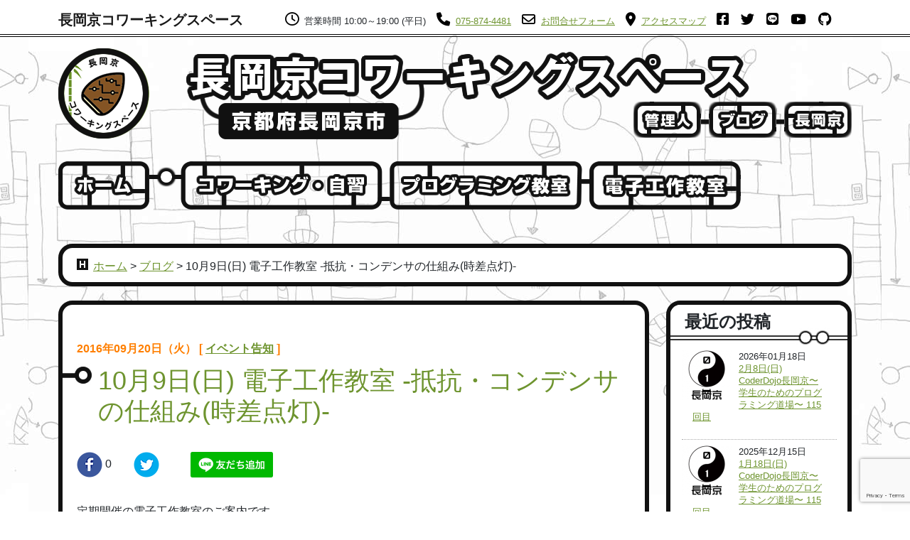

--- FILE ---
content_type: text/html; charset=UTF-8
request_url: https://coworking-nagaokakyo.jp/note/post-1675/
body_size: 71173
content:
<!doctype html>
<html lang="ja">

<head>
  <meta charset="utf-8">
  <meta name="viewport" content="width=device-width, initial-scale=1">

      
    <meta property="og:title" content="10月9日(日) 電子工作教室 ‐抵抗・コンデンサの仕組み(時差点灯)‐" />
    <meta property="og:type" content="article" />
    <meta property="og:url" content="https://coworking-nagaokakyo.jp/note/post-1675/" />
      <meta property="og:description" content="長岡京コワーキングスペースは京阪神間のコワーキングスペースです。仕事場＆自習室として利用可能。モノづくり、プログラム教室、電子工作教室も開催してます♪" />
  <meta property="og:locale" content="ja_JP" />
  <meta property="og:site_name" content="長岡京コワーキングスペース（仕事場＆自習室）京都府長岡京市" />
  <meta property="og:image" content="https://coworking-nagaokakyo.jp/wp-content/uploads/2016/09/DSC_0032.jpg" />
  <meta property="fb:admins" content="hidefumi.okumura" />
  <meta property="fb:app_id" content="153968748275412" />
  <link href="https://coworking-nagaokakyo.jp/wp-content/themes/wp_nagaokakyo2020/vendors/bootstrap-5.0.2/css/bootstrap.min.css" rel="stylesheet">
  <link href="https://coworking-nagaokakyo.jp/wp-content/themes/wp_nagaokakyo2020/vendors/fontawesome-6.1.2/css/all.css" rel="stylesheet">
  <link href="https://coworking-nagaokakyo.jp/wp-content/themes/wp_nagaokakyo2020/css/main.css" rel="stylesheet">
  <link rel="shortcut icon" href="https://coworking-nagaokakyo.jp/wp-content/themes/wp_nagaokakyo2020/img/favicon.ico"/>
  
		<!-- All in One SEO 4.3.2 - aioseo.com -->
		<title>10月9日(日) 電子工作教室 ‐抵抗・コンデンサの仕組み(時差点灯)‐</title>
		<meta name="description" content="定期開催の電子工作教室のご案内です。 日 時 10月9日(日) 13時30分～15時 内 容 コンデンサーの仕" />
		<meta name="robots" content="max-image-preview:large" />
		<link rel="canonical" href="https://coworking-nagaokakyo.jp/note/post-1675/" />
		<meta name="generator" content="All in One SEO (AIOSEO) 4.3.2 " />
		<meta property="og:locale" content="ja_JP" />
		<meta property="og:site_name" content="長岡京コワーキングスペース（仕事場＆自習室）京都府長岡京市 | 長岡京コワーキングスペースは京阪神間のコワーキングスペースです。仕事場＆自習室として利用可能。モノづくり、プログラム教室、電子工作教室も開催してます♪" />
		<meta property="og:type" content="article" />
		<meta property="og:title" content="10月9日(日) 電子工作教室 ‐抵抗・コンデンサの仕組み(時差点灯)‐" />
		<meta property="og:description" content="定期開催の電子工作教室のご案内です。 日 時 10月9日(日) 13時30分～15時 内 容 コンデンサーの仕" />
		<meta property="og:url" content="https://coworking-nagaokakyo.jp/note/post-1675/" />
		<meta property="article:published_time" content="2016-09-20T04:44:03+00:00" />
		<meta property="article:modified_time" content="2016-10-07T09:07:28+00:00" />
		<meta name="twitter:card" content="summary_large_image" />
		<meta name="twitter:title" content="10月9日(日) 電子工作教室 ‐抵抗・コンデンサの仕組み(時差点灯)‐" />
		<meta name="twitter:description" content="定期開催の電子工作教室のご案内です。 日 時 10月9日(日) 13時30分～15時 内 容 コンデンサーの仕" />
		<script type="application/ld+json" class="aioseo-schema">
			{"@context":"https:\/\/schema.org","@graph":[{"@type":"Article","@id":"https:\/\/coworking-nagaokakyo.jp\/note\/post-1675\/#article","name":"10\u67089\u65e5(\u65e5) \u96fb\u5b50\u5de5\u4f5c\u6559\u5ba4 \u2010\u62b5\u6297\u30fb\u30b3\u30f3\u30c7\u30f3\u30b5\u306e\u4ed5\u7d44\u307f(\u6642\u5dee\u70b9\u706f)\u2010","headline":"10\u67089\u65e5(\u65e5) \u96fb\u5b50\u5de5\u4f5c\u6559\u5ba4 \u2010\u62b5\u6297\u30fb\u30b3\u30f3\u30c7\u30f3\u30b5\u306e\u4ed5\u7d44\u307f(\u6642\u5dee\u70b9\u706f)\u2010","author":{"@id":"https:\/\/coworking-nagaokakyo.jp\/author\/hkcoworking\/#author"},"publisher":{"@id":"https:\/\/coworking-nagaokakyo.jp\/#organization"},"image":{"@type":"ImageObject","url":"https:\/\/coworking-nagaokakyo.jp\/wp-content\/uploads\/2016\/09\/DSC_0032.jpg","width":3840,"height":2160},"datePublished":"2016-09-20T04:44:03+09:00","dateModified":"2016-10-07T09:07:28+09:00","inLanguage":"ja","mainEntityOfPage":{"@id":"https:\/\/coworking-nagaokakyo.jp\/note\/post-1675\/#webpage"},"isPartOf":{"@id":"https:\/\/coworking-nagaokakyo.jp\/note\/post-1675\/#webpage"},"articleSection":"\u30a4\u30d9\u30f3\u30c8\u544a\u77e5, \u65e5\u5831"},{"@type":"BreadcrumbList","@id":"https:\/\/coworking-nagaokakyo.jp\/note\/post-1675\/#breadcrumblist","itemListElement":[{"@type":"ListItem","@id":"https:\/\/coworking-nagaokakyo.jp\/#listItem","position":1,"item":{"@type":"WebPage","@id":"https:\/\/coworking-nagaokakyo.jp\/","name":"\u30db\u30fc\u30e0","description":"\u9577\u5ca1\u4eac\u30b3\u30ef\u30fc\u30ad\u30f3\u30b0\u30b9\u30da\u30fc\u30b9\u306f\u4eac\u962a\u795e\u9593\u306e\u30b3\u30ef\u30fc\u30ad\u30f3\u30b0\u30b9\u30da\u30fc\u30b9\u3067\u3059\u3002\u4ed5\u4e8b\u5834\uff06\u81ea\u7fd2\u5ba4\u3068\u3057\u3066\u5229\u7528\u53ef\u80fd\u3002\u30e2\u30ce\u3065\u304f\u308a\u3001\u30d7\u30ed\u30b0\u30e9\u30df\u30f3\u30b0\u6559\u5ba4\u3001\u96fb\u5b50\u5de5\u4f5c\u6559\u5ba4\u3082\u958b\u50ac\u3057\u3066\u307e\u3059\u266a","url":"https:\/\/coworking-nagaokakyo.jp\/"},"nextItem":"https:\/\/coworking-nagaokakyo.jp\/note\/#listItem"},{"@type":"ListItem","@id":"https:\/\/coworking-nagaokakyo.jp\/note\/#listItem","position":2,"item":{"@type":"WebPage","@id":"https:\/\/coworking-nagaokakyo.jp\/note\/","name":"\u65e5\u5831","description":"\u5b9a\u671f\u958b\u50ac\u306e\u96fb\u5b50\u5de5\u4f5c\u6559\u5ba4\u306e\u3054\u6848\u5185\u3067\u3059\u3002 \u65e5 \u6642 10\u67089\u65e5(\u65e5) 13\u664230\u5206\uff5e15\u6642 \u5185 \u5bb9 \u30b3\u30f3\u30c7\u30f3\u30b5\u30fc\u306e\u4ed5","url":"https:\/\/coworking-nagaokakyo.jp\/note\/"},"nextItem":"https:\/\/coworking-nagaokakyo.jp\/note\/post-1675\/#listItem","previousItem":"https:\/\/coworking-nagaokakyo.jp\/#listItem"},{"@type":"ListItem","@id":"https:\/\/coworking-nagaokakyo.jp\/note\/post-1675\/#listItem","position":3,"item":{"@type":"WebPage","@id":"https:\/\/coworking-nagaokakyo.jp\/note\/post-1675\/","name":"10\u67089\u65e5(\u65e5) \u96fb\u5b50\u5de5\u4f5c\u6559\u5ba4 \u2010\u62b5\u6297\u30fb\u30b3\u30f3\u30c7\u30f3\u30b5\u306e\u4ed5\u7d44\u307f(\u6642\u5dee\u70b9\u706f)\u2010","description":"\u5b9a\u671f\u958b\u50ac\u306e\u96fb\u5b50\u5de5\u4f5c\u6559\u5ba4\u306e\u3054\u6848\u5185\u3067\u3059\u3002 \u65e5 \u6642 10\u67089\u65e5(\u65e5) 13\u664230\u5206\uff5e15\u6642 \u5185 \u5bb9 \u30b3\u30f3\u30c7\u30f3\u30b5\u30fc\u306e\u4ed5","url":"https:\/\/coworking-nagaokakyo.jp\/note\/post-1675\/"},"previousItem":"https:\/\/coworking-nagaokakyo.jp\/note\/#listItem"}]},{"@type":"Organization","@id":"https:\/\/coworking-nagaokakyo.jp\/#organization","name":"\u9577\u5ca1\u4eac\u30b3\u30ef\u30fc\u30ad\u30f3\u30b0\u30b9\u30da\u30fc\u30b9\uff08\u4ed5\u4e8b\u5834\uff06\u81ea\u7fd2\u5ba4\uff09\u4eac\u90fd\u5e9c\u9577\u5ca1\u4eac\u5e02","url":"https:\/\/coworking-nagaokakyo.jp\/","logo":{"@type":"ImageObject","url":"https:\/\/coworking-nagaokakyo.jp\/wp-content\/uploads\/2016\/02\/logo.png","@id":"https:\/\/coworking-nagaokakyo.jp\/#organizationLogo","width":128,"height":128},"image":{"@id":"https:\/\/coworking-nagaokakyo.jp\/#organizationLogo"}},{"@type":"Person","@id":"https:\/\/coworking-nagaokakyo.jp\/author\/hkcoworking\/#author","url":"https:\/\/coworking-nagaokakyo.jp\/author\/hkcoworking\/","name":"hkcoworking","image":{"@type":"ImageObject","@id":"https:\/\/coworking-nagaokakyo.jp\/note\/post-1675\/#authorImage","url":"https:\/\/secure.gravatar.com\/avatar\/e1c0fd7a5491284c538c31c7105df1d3?s=96&d=mm&r=g","width":96,"height":96,"caption":"hkcoworking"}},{"@type":"WebPage","@id":"https:\/\/coworking-nagaokakyo.jp\/note\/post-1675\/#webpage","url":"https:\/\/coworking-nagaokakyo.jp\/note\/post-1675\/","name":"10\u67089\u65e5(\u65e5) \u96fb\u5b50\u5de5\u4f5c\u6559\u5ba4 \u2010\u62b5\u6297\u30fb\u30b3\u30f3\u30c7\u30f3\u30b5\u306e\u4ed5\u7d44\u307f(\u6642\u5dee\u70b9\u706f)\u2010","description":"\u5b9a\u671f\u958b\u50ac\u306e\u96fb\u5b50\u5de5\u4f5c\u6559\u5ba4\u306e\u3054\u6848\u5185\u3067\u3059\u3002 \u65e5 \u6642 10\u67089\u65e5(\u65e5) 13\u664230\u5206\uff5e15\u6642 \u5185 \u5bb9 \u30b3\u30f3\u30c7\u30f3\u30b5\u30fc\u306e\u4ed5","inLanguage":"ja","isPartOf":{"@id":"https:\/\/coworking-nagaokakyo.jp\/#website"},"breadcrumb":{"@id":"https:\/\/coworking-nagaokakyo.jp\/note\/post-1675\/#breadcrumblist"},"author":{"@id":"https:\/\/coworking-nagaokakyo.jp\/author\/hkcoworking\/#author"},"creator":{"@id":"https:\/\/coworking-nagaokakyo.jp\/author\/hkcoworking\/#author"},"image":{"@type":"ImageObject","url":"https:\/\/coworking-nagaokakyo.jp\/wp-content\/uploads\/2016\/09\/DSC_0032.jpg","@id":"https:\/\/coworking-nagaokakyo.jp\/#mainImage","width":3840,"height":2160},"primaryImageOfPage":{"@id":"https:\/\/coworking-nagaokakyo.jp\/note\/post-1675\/#mainImage"},"datePublished":"2016-09-20T04:44:03+09:00","dateModified":"2016-10-07T09:07:28+09:00"},{"@type":"WebSite","@id":"https:\/\/coworking-nagaokakyo.jp\/#website","url":"https:\/\/coworking-nagaokakyo.jp\/","name":"\u9577\u5ca1\u4eac\u30b3\u30ef\u30fc\u30ad\u30f3\u30b0\u30b9\u30da\u30fc\u30b9\uff08\u4ed5\u4e8b\u5834\uff06\u81ea\u7fd2\u5ba4\uff09\u4eac\u90fd\u5e9c\u9577\u5ca1\u4eac\u5e02","alternateName":"\u9577\u5ca1\u4eac\u30b3\u30ef\u30fc\u30ad\u30f3\u30b0\u30b9\u30da\u30fc\u30b9","description":"\u9577\u5ca1\u4eac\u30b3\u30ef\u30fc\u30ad\u30f3\u30b0\u30b9\u30da\u30fc\u30b9\u306f\u4eac\u962a\u795e\u9593\u306e\u30b3\u30ef\u30fc\u30ad\u30f3\u30b0\u30b9\u30da\u30fc\u30b9\u3067\u3059\u3002\u4ed5\u4e8b\u5834\uff06\u81ea\u7fd2\u5ba4\u3068\u3057\u3066\u5229\u7528\u53ef\u80fd\u3002\u30e2\u30ce\u3065\u304f\u308a\u3001\u30d7\u30ed\u30b0\u30e9\u30e0\u6559\u5ba4\u3001\u96fb\u5b50\u5de5\u4f5c\u6559\u5ba4\u3082\u958b\u50ac\u3057\u3066\u307e\u3059\u266a","inLanguage":"ja","publisher":{"@id":"https:\/\/coworking-nagaokakyo.jp\/#organization"}}]}
		</script>
		<!-- All in One SEO -->

<script type="text/javascript">
window._wpemojiSettings = {"baseUrl":"https:\/\/s.w.org\/images\/core\/emoji\/14.0.0\/72x72\/","ext":".png","svgUrl":"https:\/\/s.w.org\/images\/core\/emoji\/14.0.0\/svg\/","svgExt":".svg","source":{"concatemoji":"https:\/\/coworking-nagaokakyo.jp\/wp-includes\/js\/wp-emoji-release.min.js?ver=6.2.8"}};
/*! This file is auto-generated */
!function(e,a,t){var n,r,o,i=a.createElement("canvas"),p=i.getContext&&i.getContext("2d");function s(e,t){p.clearRect(0,0,i.width,i.height),p.fillText(e,0,0);e=i.toDataURL();return p.clearRect(0,0,i.width,i.height),p.fillText(t,0,0),e===i.toDataURL()}function c(e){var t=a.createElement("script");t.src=e,t.defer=t.type="text/javascript",a.getElementsByTagName("head")[0].appendChild(t)}for(o=Array("flag","emoji"),t.supports={everything:!0,everythingExceptFlag:!0},r=0;r<o.length;r++)t.supports[o[r]]=function(e){if(p&&p.fillText)switch(p.textBaseline="top",p.font="600 32px Arial",e){case"flag":return s("\ud83c\udff3\ufe0f\u200d\u26a7\ufe0f","\ud83c\udff3\ufe0f\u200b\u26a7\ufe0f")?!1:!s("\ud83c\uddfa\ud83c\uddf3","\ud83c\uddfa\u200b\ud83c\uddf3")&&!s("\ud83c\udff4\udb40\udc67\udb40\udc62\udb40\udc65\udb40\udc6e\udb40\udc67\udb40\udc7f","\ud83c\udff4\u200b\udb40\udc67\u200b\udb40\udc62\u200b\udb40\udc65\u200b\udb40\udc6e\u200b\udb40\udc67\u200b\udb40\udc7f");case"emoji":return!s("\ud83e\udef1\ud83c\udffb\u200d\ud83e\udef2\ud83c\udfff","\ud83e\udef1\ud83c\udffb\u200b\ud83e\udef2\ud83c\udfff")}return!1}(o[r]),t.supports.everything=t.supports.everything&&t.supports[o[r]],"flag"!==o[r]&&(t.supports.everythingExceptFlag=t.supports.everythingExceptFlag&&t.supports[o[r]]);t.supports.everythingExceptFlag=t.supports.everythingExceptFlag&&!t.supports.flag,t.DOMReady=!1,t.readyCallback=function(){t.DOMReady=!0},t.supports.everything||(n=function(){t.readyCallback()},a.addEventListener?(a.addEventListener("DOMContentLoaded",n,!1),e.addEventListener("load",n,!1)):(e.attachEvent("onload",n),a.attachEvent("onreadystatechange",function(){"complete"===a.readyState&&t.readyCallback()})),(e=t.source||{}).concatemoji?c(e.concatemoji):e.wpemoji&&e.twemoji&&(c(e.twemoji),c(e.wpemoji)))}(window,document,window._wpemojiSettings);
</script>
<style type="text/css">
img.wp-smiley,
img.emoji {
	display: inline !important;
	border: none !important;
	box-shadow: none !important;
	height: 1em !important;
	width: 1em !important;
	margin: 0 0.07em !important;
	vertical-align: -0.1em !important;
	background: none !important;
	padding: 0 !important;
}
</style>
		<style type="text/css">
	.wp-pagenavi{margin-left:auto !important; margin-right:auto; !important}
	</style>
  <link rel='stylesheet' id='wp-block-library-css' href='https://coworking-nagaokakyo.jp/wp-includes/css/dist/block-library/style.min.css?ver=6.2.8' type='text/css' media='all' />
<link rel='stylesheet' id='classic-theme-styles-css' href='https://coworking-nagaokakyo.jp/wp-includes/css/classic-themes.min.css?ver=6.2.8' type='text/css' media='all' />
<style id='global-styles-inline-css' type='text/css'>
body{--wp--preset--color--black: #000000;--wp--preset--color--cyan-bluish-gray: #abb8c3;--wp--preset--color--white: #ffffff;--wp--preset--color--pale-pink: #f78da7;--wp--preset--color--vivid-red: #cf2e2e;--wp--preset--color--luminous-vivid-orange: #ff6900;--wp--preset--color--luminous-vivid-amber: #fcb900;--wp--preset--color--light-green-cyan: #7bdcb5;--wp--preset--color--vivid-green-cyan: #00d084;--wp--preset--color--pale-cyan-blue: #8ed1fc;--wp--preset--color--vivid-cyan-blue: #0693e3;--wp--preset--color--vivid-purple: #9b51e0;--wp--preset--gradient--vivid-cyan-blue-to-vivid-purple: linear-gradient(135deg,rgba(6,147,227,1) 0%,rgb(155,81,224) 100%);--wp--preset--gradient--light-green-cyan-to-vivid-green-cyan: linear-gradient(135deg,rgb(122,220,180) 0%,rgb(0,208,130) 100%);--wp--preset--gradient--luminous-vivid-amber-to-luminous-vivid-orange: linear-gradient(135deg,rgba(252,185,0,1) 0%,rgba(255,105,0,1) 100%);--wp--preset--gradient--luminous-vivid-orange-to-vivid-red: linear-gradient(135deg,rgba(255,105,0,1) 0%,rgb(207,46,46) 100%);--wp--preset--gradient--very-light-gray-to-cyan-bluish-gray: linear-gradient(135deg,rgb(238,238,238) 0%,rgb(169,184,195) 100%);--wp--preset--gradient--cool-to-warm-spectrum: linear-gradient(135deg,rgb(74,234,220) 0%,rgb(151,120,209) 20%,rgb(207,42,186) 40%,rgb(238,44,130) 60%,rgb(251,105,98) 80%,rgb(254,248,76) 100%);--wp--preset--gradient--blush-light-purple: linear-gradient(135deg,rgb(255,206,236) 0%,rgb(152,150,240) 100%);--wp--preset--gradient--blush-bordeaux: linear-gradient(135deg,rgb(254,205,165) 0%,rgb(254,45,45) 50%,rgb(107,0,62) 100%);--wp--preset--gradient--luminous-dusk: linear-gradient(135deg,rgb(255,203,112) 0%,rgb(199,81,192) 50%,rgb(65,88,208) 100%);--wp--preset--gradient--pale-ocean: linear-gradient(135deg,rgb(255,245,203) 0%,rgb(182,227,212) 50%,rgb(51,167,181) 100%);--wp--preset--gradient--electric-grass: linear-gradient(135deg,rgb(202,248,128) 0%,rgb(113,206,126) 100%);--wp--preset--gradient--midnight: linear-gradient(135deg,rgb(2,3,129) 0%,rgb(40,116,252) 100%);--wp--preset--duotone--dark-grayscale: url('#wp-duotone-dark-grayscale');--wp--preset--duotone--grayscale: url('#wp-duotone-grayscale');--wp--preset--duotone--purple-yellow: url('#wp-duotone-purple-yellow');--wp--preset--duotone--blue-red: url('#wp-duotone-blue-red');--wp--preset--duotone--midnight: url('#wp-duotone-midnight');--wp--preset--duotone--magenta-yellow: url('#wp-duotone-magenta-yellow');--wp--preset--duotone--purple-green: url('#wp-duotone-purple-green');--wp--preset--duotone--blue-orange: url('#wp-duotone-blue-orange');--wp--preset--font-size--small: 13px;--wp--preset--font-size--medium: 20px;--wp--preset--font-size--large: 36px;--wp--preset--font-size--x-large: 42px;--wp--preset--spacing--20: 0.44rem;--wp--preset--spacing--30: 0.67rem;--wp--preset--spacing--40: 1rem;--wp--preset--spacing--50: 1.5rem;--wp--preset--spacing--60: 2.25rem;--wp--preset--spacing--70: 3.38rem;--wp--preset--spacing--80: 5.06rem;--wp--preset--shadow--natural: 6px 6px 9px rgba(0, 0, 0, 0.2);--wp--preset--shadow--deep: 12px 12px 50px rgba(0, 0, 0, 0.4);--wp--preset--shadow--sharp: 6px 6px 0px rgba(0, 0, 0, 0.2);--wp--preset--shadow--outlined: 6px 6px 0px -3px rgba(255, 255, 255, 1), 6px 6px rgba(0, 0, 0, 1);--wp--preset--shadow--crisp: 6px 6px 0px rgba(0, 0, 0, 1);}:where(.is-layout-flex){gap: 0.5em;}body .is-layout-flow > .alignleft{float: left;margin-inline-start: 0;margin-inline-end: 2em;}body .is-layout-flow > .alignright{float: right;margin-inline-start: 2em;margin-inline-end: 0;}body .is-layout-flow > .aligncenter{margin-left: auto !important;margin-right: auto !important;}body .is-layout-constrained > .alignleft{float: left;margin-inline-start: 0;margin-inline-end: 2em;}body .is-layout-constrained > .alignright{float: right;margin-inline-start: 2em;margin-inline-end: 0;}body .is-layout-constrained > .aligncenter{margin-left: auto !important;margin-right: auto !important;}body .is-layout-constrained > :where(:not(.alignleft):not(.alignright):not(.alignfull)){max-width: var(--wp--style--global--content-size);margin-left: auto !important;margin-right: auto !important;}body .is-layout-constrained > .alignwide{max-width: var(--wp--style--global--wide-size);}body .is-layout-flex{display: flex;}body .is-layout-flex{flex-wrap: wrap;align-items: center;}body .is-layout-flex > *{margin: 0;}:where(.wp-block-columns.is-layout-flex){gap: 2em;}.has-black-color{color: var(--wp--preset--color--black) !important;}.has-cyan-bluish-gray-color{color: var(--wp--preset--color--cyan-bluish-gray) !important;}.has-white-color{color: var(--wp--preset--color--white) !important;}.has-pale-pink-color{color: var(--wp--preset--color--pale-pink) !important;}.has-vivid-red-color{color: var(--wp--preset--color--vivid-red) !important;}.has-luminous-vivid-orange-color{color: var(--wp--preset--color--luminous-vivid-orange) !important;}.has-luminous-vivid-amber-color{color: var(--wp--preset--color--luminous-vivid-amber) !important;}.has-light-green-cyan-color{color: var(--wp--preset--color--light-green-cyan) !important;}.has-vivid-green-cyan-color{color: var(--wp--preset--color--vivid-green-cyan) !important;}.has-pale-cyan-blue-color{color: var(--wp--preset--color--pale-cyan-blue) !important;}.has-vivid-cyan-blue-color{color: var(--wp--preset--color--vivid-cyan-blue) !important;}.has-vivid-purple-color{color: var(--wp--preset--color--vivid-purple) !important;}.has-black-background-color{background-color: var(--wp--preset--color--black) !important;}.has-cyan-bluish-gray-background-color{background-color: var(--wp--preset--color--cyan-bluish-gray) !important;}.has-white-background-color{background-color: var(--wp--preset--color--white) !important;}.has-pale-pink-background-color{background-color: var(--wp--preset--color--pale-pink) !important;}.has-vivid-red-background-color{background-color: var(--wp--preset--color--vivid-red) !important;}.has-luminous-vivid-orange-background-color{background-color: var(--wp--preset--color--luminous-vivid-orange) !important;}.has-luminous-vivid-amber-background-color{background-color: var(--wp--preset--color--luminous-vivid-amber) !important;}.has-light-green-cyan-background-color{background-color: var(--wp--preset--color--light-green-cyan) !important;}.has-vivid-green-cyan-background-color{background-color: var(--wp--preset--color--vivid-green-cyan) !important;}.has-pale-cyan-blue-background-color{background-color: var(--wp--preset--color--pale-cyan-blue) !important;}.has-vivid-cyan-blue-background-color{background-color: var(--wp--preset--color--vivid-cyan-blue) !important;}.has-vivid-purple-background-color{background-color: var(--wp--preset--color--vivid-purple) !important;}.has-black-border-color{border-color: var(--wp--preset--color--black) !important;}.has-cyan-bluish-gray-border-color{border-color: var(--wp--preset--color--cyan-bluish-gray) !important;}.has-white-border-color{border-color: var(--wp--preset--color--white) !important;}.has-pale-pink-border-color{border-color: var(--wp--preset--color--pale-pink) !important;}.has-vivid-red-border-color{border-color: var(--wp--preset--color--vivid-red) !important;}.has-luminous-vivid-orange-border-color{border-color: var(--wp--preset--color--luminous-vivid-orange) !important;}.has-luminous-vivid-amber-border-color{border-color: var(--wp--preset--color--luminous-vivid-amber) !important;}.has-light-green-cyan-border-color{border-color: var(--wp--preset--color--light-green-cyan) !important;}.has-vivid-green-cyan-border-color{border-color: var(--wp--preset--color--vivid-green-cyan) !important;}.has-pale-cyan-blue-border-color{border-color: var(--wp--preset--color--pale-cyan-blue) !important;}.has-vivid-cyan-blue-border-color{border-color: var(--wp--preset--color--vivid-cyan-blue) !important;}.has-vivid-purple-border-color{border-color: var(--wp--preset--color--vivid-purple) !important;}.has-vivid-cyan-blue-to-vivid-purple-gradient-background{background: var(--wp--preset--gradient--vivid-cyan-blue-to-vivid-purple) !important;}.has-light-green-cyan-to-vivid-green-cyan-gradient-background{background: var(--wp--preset--gradient--light-green-cyan-to-vivid-green-cyan) !important;}.has-luminous-vivid-amber-to-luminous-vivid-orange-gradient-background{background: var(--wp--preset--gradient--luminous-vivid-amber-to-luminous-vivid-orange) !important;}.has-luminous-vivid-orange-to-vivid-red-gradient-background{background: var(--wp--preset--gradient--luminous-vivid-orange-to-vivid-red) !important;}.has-very-light-gray-to-cyan-bluish-gray-gradient-background{background: var(--wp--preset--gradient--very-light-gray-to-cyan-bluish-gray) !important;}.has-cool-to-warm-spectrum-gradient-background{background: var(--wp--preset--gradient--cool-to-warm-spectrum) !important;}.has-blush-light-purple-gradient-background{background: var(--wp--preset--gradient--blush-light-purple) !important;}.has-blush-bordeaux-gradient-background{background: var(--wp--preset--gradient--blush-bordeaux) !important;}.has-luminous-dusk-gradient-background{background: var(--wp--preset--gradient--luminous-dusk) !important;}.has-pale-ocean-gradient-background{background: var(--wp--preset--gradient--pale-ocean) !important;}.has-electric-grass-gradient-background{background: var(--wp--preset--gradient--electric-grass) !important;}.has-midnight-gradient-background{background: var(--wp--preset--gradient--midnight) !important;}.has-small-font-size{font-size: var(--wp--preset--font-size--small) !important;}.has-medium-font-size{font-size: var(--wp--preset--font-size--medium) !important;}.has-large-font-size{font-size: var(--wp--preset--font-size--large) !important;}.has-x-large-font-size{font-size: var(--wp--preset--font-size--x-large) !important;}
.wp-block-navigation a:where(:not(.wp-element-button)){color: inherit;}
:where(.wp-block-columns.is-layout-flex){gap: 2em;}
.wp-block-pullquote{font-size: 1.5em;line-height: 1.6;}
</style>
<link rel='stylesheet' id='contact-form-7-css' href='https://coworking-nagaokakyo.jp/wp-content/plugins/contact-form-7/includes/css/styles.css?ver=5.7.4' type='text/css' media='all' />
<link rel='stylesheet' id='wp-pagenavi-style-css' href='https://coworking-nagaokakyo.jp/wp-content/plugins/wp-pagenavi-style/css/css3_green.css?ver=1.0' type='text/css' media='all' />
<link rel="https://api.w.org/" href="https://coworking-nagaokakyo.jp/wp-json/" /><link rel="alternate" type="application/json" href="https://coworking-nagaokakyo.jp/wp-json/wp/v2/posts/1675" /><link rel="alternate" type="application/json+oembed" href="https://coworking-nagaokakyo.jp/wp-json/oembed/1.0/embed?url=https%3A%2F%2Fcoworking-nagaokakyo.jp%2Fnote%2Fpost-1675%2F" />
<link rel="alternate" type="text/xml+oembed" href="https://coworking-nagaokakyo.jp/wp-json/oembed/1.0/embed?url=https%3A%2F%2Fcoworking-nagaokakyo.jp%2Fnote%2Fpost-1675%2F&#038;format=xml" />
	<style type="text/css">
	 .wp-pagenavi
	{
		font-size:12px !important;
	}
	</style>
	<style type="text/css">.recentcomments a{display:inline !important;padding:0 !important;margin:0 !important;}</style><style type="text/css">.broken_link, a.broken_link {
	text-decoration: line-through;
}</style>  <!-- Global site tag (gtag.js) - Google Analytics -->
  <script async src="https://www.googletagmanager.com/gtag/js?id=G-TGHTG2MYF1"></script>
  <script>
    window.dataLayer = window.dataLayer || [];
    function gtag(){dataLayer.push(arguments);}
    gtag('js', new Date());

    gtag('config', 'G-TGHTG2MYF1');
  </script>
  <!-- Google Tag Manager -->
<script>(function(w,d,s,l,i){w[l]=w[l]||[];w[l].push({'gtm.start':
new Date().getTime(),event:'gtm.js'});var f=d.getElementsByTagName(s)[0],
j=d.createElement(s),dl=l!='dataLayer'?'&l='+l:'';j.async=true;j.src=
'https://www.googletagmanager.com/gtm.js?id='+i+dl;f.parentNode.insertBefore(j,f);
})(window,document,'script','dataLayer','GTM-TS785JXK');</script>
<!-- End Google Tag Manager -->
</head>
<body>
<!-- Google Tag Manager (noscript) -->
<noscript><iframe src="https://www.googletagmanager.com/ns.html?id=GTM-TS785JXK"
height="0" width="0" style="display:none;visibility:hidden"></iframe></noscript>
<!-- End Google Tag Manager (noscript) -->
  <!-- Matomo -->
  <script>
    var _paq = window._paq = window._paq || [];
    /* tracker methods like "setCustomDimension" should be called before "trackPageView" */
    _paq.push(['trackPageView']);
    _paq.push(['enableLinkTracking']);
    (function() {
        var u="https://human-ook.net/matomo/";
        _paq.push(['setTrackerUrl', u+'matomo.php']);
        _paq.push(['setSiteId', '1']);
        var d=document, g=d.createElement('script'), s=d.getElementsByTagName('script')[0];
        g.type='text/javascript'; g.async=true; g.src=u+'matomo.js'; s.parentNode.insertBefore(g,s);
    })();
  </script>
  <noscript><p><img referrerpolicy="no-referrer-when-downgrade" src="https://human-ook.net/matomo/matomo.php?idsite=1&amp;rec=1" style="border:0" alt="" /></p></noscript>
  <!-- End Matomo Code -->
  <!-- facebook -->
  <script>
    window.fbAsyncInit = function() {
      FB.init({
        appId      : '153968748275412',
        xfbml      : true,
        version    : 'v2.4'
      });
    };

    (function(d, s, id){
       var js, fjs = d.getElementsByTagName(s)[0];
       if (d.getElementById(id)) {return;}
       js = d.createElement(s); js.id = id;
       js.src = "//connect.facebook.net/en_US/sdk.js";
       fjs.parentNode.insertBefore(js, fjs);
    }(document, 'script', 'facebook-jssdk'));
  </script>
  <header>
    <nav class="navbar navbar-expand-lg nav_header navbar-light">
      <div class="container">
        <a class="navbar-brand" href="https://coworking-nagaokakyo.jp/" title="長岡京コワーキングスペース">長岡京コワーキングスペース</a>
        <button class="navbar-toggler" type="button" data-bs-toggle="collapse" data-bs-target="#navbarNav"
          aria-controls="navbarNav" aria-expanded="false" aria-label="Toggle navigation">
          <span class="navbar-toggler-icon"></span>
        </button>
        <div class="collapse navbar-collapse" id="navbarNav">
          <ul class="navbar-nav ms-auto header_menu1">
            <li class="nav-item"><i class="icons fa-regular fa-clock"></i>営業時間 10:00～19:00 (平日)</li>
            <li class="nav-item"><a href="tel:0758744481" title="電話番号"><i class="icons fa-solid fa-phone"></i><span
                  class="sp_hidden">075-874-4481</span></a></li>
            <li class="nav-item"><a href="https://coworking-nagaokakyo.jp/contact" title="お問合せフォーム"><i class="icons fa-regular fa-envelope"></i><span
                  class="sp_hidden">お問合せフォーム</span></a></li>
            <li class="nav-item"><a href="https://goo.gl/maps/G9mmj" target="_blank" title="アクセスマップ"><i class="icons fa-solid fa-location-dot"></i><span class="sp_hidden">アクセスマップ</span></a></li>
            <li class="nav-item">
              <div class="sns-blocks">
                <a href="https://www.facebook.com/coworking.nagaokakyo" target="_blank" title="公式 Facebook"><i class="icons fa-brands fa-square-facebook"></i></a>
                <a href="https://twitter.com/26209_coworking/" target="_blank" title="公式 Twitter"><i class="icons fa-brands fa-twitter"></i></a>
                <a href="https://lin.ee/x7P3I0M" target="_blank" title="公式 LINE"
                  onclick="ga('send', 'event', 'Outbound', 'lineat', 'LINE@');"><i class="icons fa-brands fa-line"></i></a>
                <a href="https://youtube.com/@Coworking-nagaokakyoJp" target="_blank" title="公式 Youtube チャンネル"><i class="icons fa-brands fa-youtube"></i></a>
                <a href="https://github.com/nagaokakyoCoworking" target="_blank" title="Github"><i class="icons fa-brands fa-github"></i></a>
              </div>
            </li>
          </ul>
          <ul class="navbar-nav d-block d-lg-none header_menu2">
            <li class="nav-item">
              <a class="nav-link" aria-current="page" href="/" title="長岡京コワーキングスペース">ホーム</a>
            </li>
            <li class="nav-item">
              <a class="nav-link" href="https://coworking-nagaokakyo.jp/coworking/" title="コワーキング・自習">コワーキング・自習</a>
            </li>
            <li class="nav-item">
              <a class="nav-link" href="https://coworking-nagaokakyo.jp/programming/" title="プログラミング教室">プログラミング教室</a>
            </li>
            <li class="nav-item">
              <a class="nav-link" href="https://coworking-nagaokakyo.jp/electronic/" title="電子工作教室">電子工作教室</a>
            </li>
            <li class="nav-item">
              <a class="nav-link" href="https://coworking-nagaokakyo.jp/mokumoku/" title="モノづくり もくもく会">モノづくり もくもく会</a>
            </li>
            <li class="nav-item">
              <a class="nav-link" href="https://coworking-nagaokakyo.jp/ccc/" title="クリエイティブコンピュータクラブ">クリエイティブコンピュータクラブ</a>
            </li>
            <li class="nav-item">
              <a class="nav-link" href="https://coworking-nagaokakyo.jp/manager/" title="管理人">管理人</a>
            </li>
            <li class="nav-item">
              <a class="nav-link" href="https://coworking-nagaokakyo.jp/blog/" title="ブログ">ブログ</a>
            </li>
            <li class="nav-item">
              <a class="nav-link" href="https://coworking-nagaokakyo.jp/contact/" title="お問合せフォーム">お問合せフォーム</a>
            </li>
            <li class="nav-item">
              <a class="nav-link" href="https://coworking-nagaokakyo.jp/terms/" title="利用規約">利用規約</a>
            </li>
            <li class="nav-item">
              <a class="nav-link" href="https://coworking-nagaokakyo.jp/nagaokakyo/" title="長岡京について">長岡京について</a>
            </li>
            <li class="nav-item">
              <a class="nav-link" href="https://www.facebook.com/coworking.nagaokakyo/" target="_blank" title="公式 Facebook">facebook</a>
            </li>
            <li class="nav-item">
              <a class="nav-link" href="https://twitter.com/26209_coworking/" target="_blank" title="公式 Twitter">twitter</a>
            </li>
            <li class="nav-item">
              <a class="nav-link" href="https://page.line.me/yfz6311j" onclick="ga('send', 'event', 'Outbound', 'lineat', 'LINE@');" target="_blank" title="公式 LINE">公式LINE</a>
            </li>
            <li class="nav-item">
              <a class="nav-link" href="https://youtube.com/@Coworking-nagaokakyoJp" target="_blank" title="公式 Youtube チャンネル">公式 Youtube チャンネル</a>
            </li>
            <li class="nav-item">
              <a class="nav-link" href="https://github.com/nagaokakyoCoworking" target="_blank" title="Github">Github</a>
            </li>
          </ul>
        </div>
      </div>
    </nav>
    <div class="container d-none d-lg-block nav_menu">
      <div class="row">
        <div class="col-sm-2">
          <a href="https://coworking-nagaokakyo.jp/" title="長岡京コワーキングスペース"><img src="https://coworking-nagaokakyo.jp/wp-content/themes/wp_nagaokakyo2020/img/header/logo.png" width="128"
              height="128" alt="長岡京コワーキングスペース"></a>
        </div>
        <div class="col-sm-10 header_title">
          <div class="navbar navbar-expand-lg nav_submenu">
            <ul class="navbar-nav ms-auto">
              <li class="nav-item"><a href="https://coworking-nagaokakyo.jp/manager/" title="管理人"><img
                    src="https://coworking-nagaokakyo.jp/wp-content/themes/wp_nagaokakyo2020/img/header/sub_menu_owner.png" alt="管理人"></a></li>
              <li class="nav-item"><img src="https://coworking-nagaokakyo.jp/wp-content/themes/wp_nagaokakyo2020/img/header/m03.png"></li>
              <li class="nav-item"><a href="https://coworking-nagaokakyo.jp/blog/" title="ブログ"><img
                    src="https://coworking-nagaokakyo.jp/wp-content/themes/wp_nagaokakyo2020/img/header/sub_menu_blog.png" alt="ブログ"></a></li>
              <li class="nav-item"><img src="https://coworking-nagaokakyo.jp/wp-content/themes/wp_nagaokakyo2020/img/header/m03.png"></li>
              <li class="nav-item"><a href="https://coworking-nagaokakyo.jp/nagaokakyo/"  title="長岡京"><img
                    src="https://coworking-nagaokakyo.jp/wp-content/themes/wp_nagaokakyo2020/img/header/sub_menu_nagaokakyo.png" alt="長岡京"></a></li>
            </ul>
          </div>
        </div>
      </div>
      <div class="row">
        <div class="col-sm-12">
          <div class="navbar navbar-expand-lg">
            <ul class="navbar-nav">
              <li class="nav-item"><a href="https://coworking-nagaokakyo.jp/"><img src="https://coworking-nagaokakyo.jp/wp-content/themes/wp_nagaokakyo2020/img/header/menu_home.png"
                    alt="長岡京コワーキングスペース"></a></li>
              <li class="nav-item"><img src="https://coworking-nagaokakyo.jp/wp-content/themes/wp_nagaokakyo2020/img/header/m01.png"></li>
              <li class="nav-item"><a href="https://coworking-nagaokakyo.jp/coworking/"  title="コワーキング・自習"><img
                    src="https://coworking-nagaokakyo.jp/wp-content/themes/wp_nagaokakyo2020/img/header/menu_coworking.png" alt="コワーキング・自習"></a></li>
              <li class="nav-item"><img src="https://coworking-nagaokakyo.jp/wp-content/themes/wp_nagaokakyo2020/img/header/m02.png"></li>
              <li class="nav-item"><a href="https://coworking-nagaokakyo.jp/programming/" title="プログラミング教室"><img
                    src="https://coworking-nagaokakyo.jp/wp-content/themes/wp_nagaokakyo2020/img/header/menu_program.png" alt="プログラミング教室"></a></li>
              <li class="nav-item"><img src="https://coworking-nagaokakyo.jp/wp-content/themes/wp_nagaokakyo2020/img/header/m03.png"></li>
              <li class="nav-item"><a href="https://coworking-nagaokakyo.jp/electronic/" title="電子工作室"><img
                    src="https://coworking-nagaokakyo.jp/wp-content/themes/wp_nagaokakyo2020/img/header/menu_electro.png" alt="電子工作室"></a></li>
            </ul>
          </div>
        </div>
      </div>
    </div>
  </header>
  <main class="container">
<section class="article-box breadcrumbs">
    <span class="breadcrumbs-home"></span>
    <a href="https://coworking-nagaokakyo.jp">ホーム</a> &gt; <a href="https://coworking-nagaokakyo.jp/blog">ブログ</a> &gt; <span class="big">10月9日(日) 電子工作教室 ‐抵抗・コンデンサの仕組み(時差点灯)‐</span>
</section>
<section class="contents row">
    <div class="col-lg-9 col-12">
        <article>
    <div class="article-box blog">
    <div class="data_b">
        2016年09月20日（火） [
                <a href="https://coworking-nagaokakyo.jp/event/" title="イベント告知">イベント告知</a> ]
    </div>
            <h1>10月9日(日) 電子工作教室 ‐抵抗・コンデンサの仕組み(時差点灯)‐</h1>
        <ul class="sns">
    <!--facebook-->
    <li>
        <a href="http://www.facebook.com/share.php?u=https://coworking-nagaokakyo.jp/note/post-1675/" onclick="window.open(this.href, 'FBwindow', 'width=660, height=460, menubar=no, toolbar=no, scrollbars=yes'); return false;">
            <img src="https://coworking-nagaokakyo.jp/wp-content/themes/wp_nagaokakyo2020/img/sns_fb.png" alt="facebook" />
        </a> 
        <span class="count">0</span>
    </li>
    <!--twitter-->
    <li>
        <a href="http://twitter.com/share?url=https://coworking-nagaokakyo.jp/note/post-1675/&text=10月9日(日) 電子工作教室 ‐抵抗・コンデンサの仕組み(時差点灯)‐｜長岡京コワーキングスペース（仕事場＆自習室）京都府長岡京市" onclick="window.open(this.href, 'Twitterwindow', 'width=660, height=460, menubar=no, toolbar=no, scrollbars=yes'); return false;">
            <img src="https://coworking-nagaokakyo.jp/wp-content/themes/wp_nagaokakyo2020/img/sns_tw.png" alt="twitter" />
        </a>
    </li>
    <li>
        <a href="https://lin.ee/ueJON35" onclick="ga('send', 'event', 'Outbound', 'lineat', 'LINE@');"><img src="https://scdn.line-apps.com/n/line_add_friends/btn/ja.png" alt="友だち追加" height="36" border="0"></a>
    </li>
</ul>
    <p>定期開催の電子工作教室のご案内です。</p>
<p>日　時　10月9日(日) 13時30分～15時<br />
内　容  コンデンサーの仕組み LED の時間差点灯をしてみよう！<br />
詳　細　littleBits を使って抵抗、コンデンサと呼ばれる受動素子をもちいて、それぞれの働きについて学びます。<br />
       電気・電子回路の基礎から丁寧に解説をしてから、実際に作業をしていただきます。<br />
対　象  小学生から(大人の参加も可能です)<br />
費　用　受講料 お一人 1,080円(税込)<br />
定　員  5名</p>
<p>なお、今回、お時間の都合や定員の関係で参加できなかった場合、同一内容を別の日に開催をいたします。</p>
<p>先着順になりますので、定員になり次第締め切りをさせていただきます。あらかじめご了承をお願いいたします。<br />
参加のお申し込みは、<a href="https://coworking-nagaokakyo.jp/contact/">お問い合わせフォーム</a>からお願いいたします。</p>
<p>よくある質問</p>
<p>Ｑ.はんだ付け作業がありますか？<br />
Ａ.この電子工作教室では、littleBits というものを使います。littleBits は、磁石で接続することができる。簡単な電子工作キットです。</p>
<p>Ｑ.作った回路を持って帰ることができますか？<br />
Ａ.申し訳ありません。持って帰ることはできません。</p>

</div>
</article>
        <div class="pagenate">
            <div class="previous"><a href="https://coworking-nagaokakyo.jp/note/post-1673/" rel="prev">« 10月23日(日)CoderDojo長岡京〜小中学生のためのプログラミング道場〜 20回目</a></div>
            <div class="next"><a href="https://coworking-nagaokakyo.jp/note/post-1685/" rel="next">» 10月中旬まで外装工事をしています</a></div>
            <p>⇒ <a href="https://coworking-nagaokakyo.jp">トップページへ戻る</a>
                </div><!--pagenate-->
    </div>
    <div class="col-lg-3 col-12">
        <div class="widgets">
    <h4>最近の投稿</h4>
    <ul>
                                <li>
            <div class="sum">
                <a href="https://coworking-nagaokakyo.jp/note/post-3971/">
                    <img width="70" height="70" src="https://coworking-nagaokakyo.jp/wp-content/uploads/2015/08/4052_normal_1421068102_coderdojo-nagaokakyo_logo-70x70.png" class="attachment-thumbnail size-thumbnail wp-post-image" alt="" decoding="async" loading="lazy" srcset="https://coworking-nagaokakyo.jp/wp-content/uploads/2015/08/4052_normal_1421068102_coderdojo-nagaokakyo_logo-70x70.png 70w, https://coworking-nagaokakyo.jp/wp-content/uploads/2015/08/4052_normal_1421068102_coderdojo-nagaokakyo_logo-137x137.png 137w, https://coworking-nagaokakyo.jp/wp-content/uploads/2015/08/4052_normal_1421068102_coderdojo-nagaokakyo_logo.png 200w" sizes="(max-width: 70px) 100vw, 70px" />                </a>
            </div>
            <p class="date">
                2026年01月18日<br/>
                <a href="https://coworking-nagaokakyo.jp/note/post-3971/">2月8日(日) CoderDojo長岡京〜学生のためのプログラミング道場〜 115回目</a>
            </p>
        </li>
                <li>
            <div class="sum">
                <a href="https://coworking-nagaokakyo.jp/note/post-3967/">
                    <img width="70" height="70" src="https://coworking-nagaokakyo.jp/wp-content/uploads/2015/08/4052_normal_1421068102_coderdojo-nagaokakyo_logo-70x70.png" class="attachment-thumbnail size-thumbnail wp-post-image" alt="" decoding="async" loading="lazy" srcset="https://coworking-nagaokakyo.jp/wp-content/uploads/2015/08/4052_normal_1421068102_coderdojo-nagaokakyo_logo-70x70.png 70w, https://coworking-nagaokakyo.jp/wp-content/uploads/2015/08/4052_normal_1421068102_coderdojo-nagaokakyo_logo-137x137.png 137w, https://coworking-nagaokakyo.jp/wp-content/uploads/2015/08/4052_normal_1421068102_coderdojo-nagaokakyo_logo.png 200w" sizes="(max-width: 70px) 100vw, 70px" />                </a>
            </div>
            <p class="date">
                2025年12月15日<br/>
                <a href="https://coworking-nagaokakyo.jp/note/post-3967/">1月18日(日) CoderDojo長岡京〜学生のためのプログラミング道場〜 115回目</a>
            </p>
        </li>
                <li>
            <div class="sum">
                <a href="https://coworking-nagaokakyo.jp/note/post-3964/">
                    <img src="https://coworking-nagaokakyo.jp/wp-content/themes/wp_nagaokakyo2020/img/noimage.jpg" />                </a>
            </div>
            <p class="date">
                2025年12月01日<br/>
                <a href="https://coworking-nagaokakyo.jp/note/post-3964/">年末年始の休業のお知らせ</a>
            </p>
        </li>
                <li>
            <div class="sum">
                <a href="https://coworking-nagaokakyo.jp/note/post-3962/">
                    <img width="70" height="70" src="https://coworking-nagaokakyo.jp/wp-content/uploads/2015/08/4052_normal_1421068102_coderdojo-nagaokakyo_logo-70x70.png" class="attachment-thumbnail size-thumbnail wp-post-image" alt="" decoding="async" loading="lazy" srcset="https://coworking-nagaokakyo.jp/wp-content/uploads/2015/08/4052_normal_1421068102_coderdojo-nagaokakyo_logo-70x70.png 70w, https://coworking-nagaokakyo.jp/wp-content/uploads/2015/08/4052_normal_1421068102_coderdojo-nagaokakyo_logo-137x137.png 137w, https://coworking-nagaokakyo.jp/wp-content/uploads/2015/08/4052_normal_1421068102_coderdojo-nagaokakyo_logo.png 200w" sizes="(max-width: 70px) 100vw, 70px" />                </a>
            </div>
            <p class="date">
                2025年12月01日<br/>
                <a href="https://coworking-nagaokakyo.jp/note/post-3962/">12月14日(日) CoderDojo長岡京〜学生のためのプログラミング道場〜 114回目</a>
            </p>
        </li>
                <li>
            <div class="sum">
                <a href="https://coworking-nagaokakyo.jp/note/post-3959/">
                    <img width="70" height="70" src="https://coworking-nagaokakyo.jp/wp-content/uploads/2015/08/4052_normal_1421068102_coderdojo-nagaokakyo_logo-70x70.png" class="attachment-thumbnail size-thumbnail wp-post-image" alt="" decoding="async" loading="lazy" srcset="https://coworking-nagaokakyo.jp/wp-content/uploads/2015/08/4052_normal_1421068102_coderdojo-nagaokakyo_logo-70x70.png 70w, https://coworking-nagaokakyo.jp/wp-content/uploads/2015/08/4052_normal_1421068102_coderdojo-nagaokakyo_logo-137x137.png 137w, https://coworking-nagaokakyo.jp/wp-content/uploads/2015/08/4052_normal_1421068102_coderdojo-nagaokakyo_logo.png 200w" sizes="(max-width: 70px) 100vw, 70px" />                </a>
            </div>
            <p class="date">
                2025年10月27日<br/>
                <a href="https://coworking-nagaokakyo.jp/note/post-3959/">11月30日(日) CoderDojo長岡京〜学生のためのプログラミング道場〜 113回目</a>
            </p>
        </li>
                <li>
            <div class="sum">
                <a href="https://coworking-nagaokakyo.jp/note/post-3951/">
                    <img width="70" height="70" src="https://coworking-nagaokakyo.jp/wp-content/uploads/2015/08/4052_normal_1421068102_coderdojo-nagaokakyo_logo-70x70.png" class="attachment-thumbnail size-thumbnail wp-post-image" alt="" decoding="async" loading="lazy" srcset="https://coworking-nagaokakyo.jp/wp-content/uploads/2015/08/4052_normal_1421068102_coderdojo-nagaokakyo_logo-70x70.png 70w, https://coworking-nagaokakyo.jp/wp-content/uploads/2015/08/4052_normal_1421068102_coderdojo-nagaokakyo_logo-137x137.png 137w, https://coworking-nagaokakyo.jp/wp-content/uploads/2015/08/4052_normal_1421068102_coderdojo-nagaokakyo_logo.png 200w" sizes="(max-width: 70px) 100vw, 70px" />                </a>
            </div>
            <p class="date">
                2025年09月28日<br/>
                <a href="https://coworking-nagaokakyo.jp/note/post-3951/">10月26日(日) CoderDojo長岡京〜学生のためのプログラミング道場〜 112回目</a>
            </p>
        </li>
                <li>
            <div class="sum">
                <a href="https://coworking-nagaokakyo.jp/note/post-3943/">
                    <img width="70" height="70" src="https://coworking-nagaokakyo.jp/wp-content/uploads/2016/02/logo-70x70.png" class="attachment-thumbnail size-thumbnail wp-post-image" alt="" decoding="async" loading="lazy" srcset="https://coworking-nagaokakyo.jp/wp-content/uploads/2016/02/logo-70x70.png 70w, https://coworking-nagaokakyo.jp/wp-content/uploads/2016/02/logo.png 128w" sizes="(max-width: 70px) 100vw, 70px" />                </a>
            </div>
            <p class="date">
                2025年09月01日<br/>
                <a href="https://coworking-nagaokakyo.jp/note/post-3943/">おかげさまで10周年！！</a>
            </p>
        </li>
                <li>
            <div class="sum">
                <a href="https://coworking-nagaokakyo.jp/note/post-3938/">
                    <img width="70" height="70" src="https://coworking-nagaokakyo.jp/wp-content/uploads/2015/08/4052_normal_1421068102_coderdojo-nagaokakyo_logo-70x70.png" class="attachment-thumbnail size-thumbnail wp-post-image" alt="" decoding="async" loading="lazy" srcset="https://coworking-nagaokakyo.jp/wp-content/uploads/2015/08/4052_normal_1421068102_coderdojo-nagaokakyo_logo-70x70.png 70w, https://coworking-nagaokakyo.jp/wp-content/uploads/2015/08/4052_normal_1421068102_coderdojo-nagaokakyo_logo-137x137.png 137w, https://coworking-nagaokakyo.jp/wp-content/uploads/2015/08/4052_normal_1421068102_coderdojo-nagaokakyo_logo.png 200w" sizes="(max-width: 70px) 100vw, 70px" />                </a>
            </div>
            <p class="date">
                2025年08月11日<br/>
                <a href="https://coworking-nagaokakyo.jp/note/post-3938/">09月28日(日) CoderDojo長岡京〜学生のためのプログラミング道場〜 111回目</a>
            </p>
        </li>
                <li>
            <div class="sum">
                <a href="https://coworking-nagaokakyo.jp/note/post-3932/">
                    <img width="70" height="70" src="https://coworking-nagaokakyo.jp/wp-content/uploads/2015/08/4052_normal_1421068102_coderdojo-nagaokakyo_logo-70x70.png" class="attachment-thumbnail size-thumbnail wp-post-image" alt="" decoding="async" loading="lazy" srcset="https://coworking-nagaokakyo.jp/wp-content/uploads/2015/08/4052_normal_1421068102_coderdojo-nagaokakyo_logo-70x70.png 70w, https://coworking-nagaokakyo.jp/wp-content/uploads/2015/08/4052_normal_1421068102_coderdojo-nagaokakyo_logo-137x137.png 137w, https://coworking-nagaokakyo.jp/wp-content/uploads/2015/08/4052_normal_1421068102_coderdojo-nagaokakyo_logo.png 200w" sizes="(max-width: 70px) 100vw, 70px" />                </a>
            </div>
            <p class="date">
                2025年07月14日<br/>
                <a href="https://coworking-nagaokakyo.jp/note/post-3932/">08月10日(日) CoderDojo長岡京〜学生のためのプログラミング道場〜 110回目</a>
            </p>
        </li>
                <li>
            <div class="sum">
                <a href="https://coworking-nagaokakyo.jp/note/post-3925/">
                    <img width="70" height="70" src="https://coworking-nagaokakyo.jp/wp-content/uploads/2015/08/4052_normal_1421068102_coderdojo-nagaokakyo_logo-70x70.png" class="attachment-thumbnail size-thumbnail wp-post-image" alt="" decoding="async" loading="lazy" srcset="https://coworking-nagaokakyo.jp/wp-content/uploads/2015/08/4052_normal_1421068102_coderdojo-nagaokakyo_logo-70x70.png 70w, https://coworking-nagaokakyo.jp/wp-content/uploads/2015/08/4052_normal_1421068102_coderdojo-nagaokakyo_logo-137x137.png 137w, https://coworking-nagaokakyo.jp/wp-content/uploads/2015/08/4052_normal_1421068102_coderdojo-nagaokakyo_logo.png 200w" sizes="(max-width: 70px) 100vw, 70px" />                </a>
            </div>
            <p class="date">
                2025年06月09日<br/>
                <a href="https://coworking-nagaokakyo.jp/note/post-3925/">07月13日(日) CoderDojo長岡京〜学生のためのプログラミング道場〜 109回目</a>
            </p>
        </li>
            </ul>
</div><!--widgets-->
<div class="widgets">
    <h4>カテゴリー</h4>
    <ul>
        	<li class="cat-item cat-item-3"><a href="https://coworking-nagaokakyo.jp/event/">イベント告知</a> (149)
</li>
	<li class="cat-item cat-item-2"><a href="https://coworking-nagaokakyo.jp/evnet_report/">イベント報告</a> (39)
</li>
	<li class="cat-item cat-item-17"><a href="https://coworking-nagaokakyo.jp/club/">クラブ活動報告</a> (8)
</li>
	<li class="cat-item cat-item-7"><a href="https://coworking-nagaokakyo.jp/item/">備品紹介</a> (31)
</li>
	<li class="cat-item cat-item-6"><a href="https://coworking-nagaokakyo.jp/town/">地域情報</a> (5)
</li>
	<li class="cat-item cat-item-1"><a href="https://coworking-nagaokakyo.jp/note/">日報</a> (348)
</li>
	<li class="cat-item cat-item-19"><a href="https://coworking-nagaokakyo.jp/%e7%94%9f%e5%be%92%e4%bd%9c%e5%93%81/">生徒作品</a> (10)
</li>
    </ul>
</div><!--widgets-->
<div class="widgets">
    <h4>バックナンバー</h4>
    <p>
        <select name="archive-dropdown" onChange='document.location.href=this.options[this.selectedIndex].value;'> 
            <option value="">月を選択</option> 
            	<option value='https://coworking-nagaokakyo.jp/2026/01/'> 2026年1月 &nbsp;(1)</option>
	<option value='https://coworking-nagaokakyo.jp/2025/12/'> 2025年12月 &nbsp;(3)</option>
	<option value='https://coworking-nagaokakyo.jp/2025/10/'> 2025年10月 &nbsp;(1)</option>
	<option value='https://coworking-nagaokakyo.jp/2025/09/'> 2025年9月 &nbsp;(2)</option>
	<option value='https://coworking-nagaokakyo.jp/2025/08/'> 2025年8月 &nbsp;(1)</option>
	<option value='https://coworking-nagaokakyo.jp/2025/07/'> 2025年7月 &nbsp;(1)</option>
	<option value='https://coworking-nagaokakyo.jp/2025/06/'> 2025年6月 &nbsp;(1)</option>
	<option value='https://coworking-nagaokakyo.jp/2025/05/'> 2025年5月 &nbsp;(1)</option>
	<option value='https://coworking-nagaokakyo.jp/2025/04/'> 2025年4月 &nbsp;(1)</option>
	<option value='https://coworking-nagaokakyo.jp/2025/03/'> 2025年3月 &nbsp;(1)</option>
	<option value='https://coworking-nagaokakyo.jp/2025/02/'> 2025年2月 &nbsp;(3)</option>
	<option value='https://coworking-nagaokakyo.jp/2025/01/'> 2025年1月 &nbsp;(1)</option>
	<option value='https://coworking-nagaokakyo.jp/2024/12/'> 2024年12月 &nbsp;(2)</option>
	<option value='https://coworking-nagaokakyo.jp/2024/11/'> 2024年11月 &nbsp;(1)</option>
	<option value='https://coworking-nagaokakyo.jp/2024/10/'> 2024年10月 &nbsp;(1)</option>
	<option value='https://coworking-nagaokakyo.jp/2024/09/'> 2024年9月 &nbsp;(1)</option>
	<option value='https://coworking-nagaokakyo.jp/2024/08/'> 2024年8月 &nbsp;(1)</option>
	<option value='https://coworking-nagaokakyo.jp/2024/07/'> 2024年7月 &nbsp;(2)</option>
	<option value='https://coworking-nagaokakyo.jp/2024/05/'> 2024年5月 &nbsp;(1)</option>
	<option value='https://coworking-nagaokakyo.jp/2024/04/'> 2024年4月 &nbsp;(1)</option>
	<option value='https://coworking-nagaokakyo.jp/2024/03/'> 2024年3月 &nbsp;(1)</option>
	<option value='https://coworking-nagaokakyo.jp/2024/02/'> 2024年2月 &nbsp;(1)</option>
	<option value='https://coworking-nagaokakyo.jp/2024/01/'> 2024年1月 &nbsp;(3)</option>
	<option value='https://coworking-nagaokakyo.jp/2023/12/'> 2023年12月 &nbsp;(2)</option>
	<option value='https://coworking-nagaokakyo.jp/2023/11/'> 2023年11月 &nbsp;(2)</option>
	<option value='https://coworking-nagaokakyo.jp/2023/10/'> 2023年10月 &nbsp;(2)</option>
	<option value='https://coworking-nagaokakyo.jp/2023/09/'> 2023年9月 &nbsp;(1)</option>
	<option value='https://coworking-nagaokakyo.jp/2023/08/'> 2023年8月 &nbsp;(1)</option>
	<option value='https://coworking-nagaokakyo.jp/2023/07/'> 2023年7月 &nbsp;(2)</option>
	<option value='https://coworking-nagaokakyo.jp/2023/06/'> 2023年6月 &nbsp;(3)</option>
	<option value='https://coworking-nagaokakyo.jp/2023/05/'> 2023年5月 &nbsp;(3)</option>
	<option value='https://coworking-nagaokakyo.jp/2023/04/'> 2023年4月 &nbsp;(5)</option>
	<option value='https://coworking-nagaokakyo.jp/2023/03/'> 2023年3月 &nbsp;(4)</option>
	<option value='https://coworking-nagaokakyo.jp/2023/02/'> 2023年2月 &nbsp;(1)</option>
	<option value='https://coworking-nagaokakyo.jp/2023/01/'> 2023年1月 &nbsp;(2)</option>
	<option value='https://coworking-nagaokakyo.jp/2022/12/'> 2022年12月 &nbsp;(2)</option>
	<option value='https://coworking-nagaokakyo.jp/2022/11/'> 2022年11月 &nbsp;(4)</option>
	<option value='https://coworking-nagaokakyo.jp/2022/10/'> 2022年10月 &nbsp;(2)</option>
	<option value='https://coworking-nagaokakyo.jp/2022/09/'> 2022年9月 &nbsp;(5)</option>
	<option value='https://coworking-nagaokakyo.jp/2022/08/'> 2022年8月 &nbsp;(4)</option>
	<option value='https://coworking-nagaokakyo.jp/2022/07/'> 2022年7月 &nbsp;(2)</option>
	<option value='https://coworking-nagaokakyo.jp/2022/06/'> 2022年6月 &nbsp;(2)</option>
	<option value='https://coworking-nagaokakyo.jp/2022/05/'> 2022年5月 &nbsp;(2)</option>
	<option value='https://coworking-nagaokakyo.jp/2022/04/'> 2022年4月 &nbsp;(4)</option>
	<option value='https://coworking-nagaokakyo.jp/2022/03/'> 2022年3月 &nbsp;(4)</option>
	<option value='https://coworking-nagaokakyo.jp/2022/02/'> 2022年2月 &nbsp;(2)</option>
	<option value='https://coworking-nagaokakyo.jp/2022/01/'> 2022年1月 &nbsp;(1)</option>
	<option value='https://coworking-nagaokakyo.jp/2021/12/'> 2021年12月 &nbsp;(2)</option>
	<option value='https://coworking-nagaokakyo.jp/2021/11/'> 2021年11月 &nbsp;(3)</option>
	<option value='https://coworking-nagaokakyo.jp/2021/10/'> 2021年10月 &nbsp;(2)</option>
	<option value='https://coworking-nagaokakyo.jp/2021/08/'> 2021年8月 &nbsp;(1)</option>
	<option value='https://coworking-nagaokakyo.jp/2021/07/'> 2021年7月 &nbsp;(5)</option>
	<option value='https://coworking-nagaokakyo.jp/2021/06/'> 2021年6月 &nbsp;(4)</option>
	<option value='https://coworking-nagaokakyo.jp/2021/03/'> 2021年3月 &nbsp;(2)</option>
	<option value='https://coworking-nagaokakyo.jp/2021/01/'> 2021年1月 &nbsp;(1)</option>
	<option value='https://coworking-nagaokakyo.jp/2020/12/'> 2020年12月 &nbsp;(4)</option>
	<option value='https://coworking-nagaokakyo.jp/2020/11/'> 2020年11月 &nbsp;(3)</option>
	<option value='https://coworking-nagaokakyo.jp/2020/10/'> 2020年10月 &nbsp;(3)</option>
	<option value='https://coworking-nagaokakyo.jp/2020/09/'> 2020年9月 &nbsp;(3)</option>
	<option value='https://coworking-nagaokakyo.jp/2020/08/'> 2020年8月 &nbsp;(3)</option>
	<option value='https://coworking-nagaokakyo.jp/2020/07/'> 2020年7月 &nbsp;(1)</option>
	<option value='https://coworking-nagaokakyo.jp/2020/06/'> 2020年6月 &nbsp;(1)</option>
	<option value='https://coworking-nagaokakyo.jp/2020/05/'> 2020年5月 &nbsp;(4)</option>
	<option value='https://coworking-nagaokakyo.jp/2020/04/'> 2020年4月 &nbsp;(2)</option>
	<option value='https://coworking-nagaokakyo.jp/2020/03/'> 2020年3月 &nbsp;(4)</option>
	<option value='https://coworking-nagaokakyo.jp/2020/02/'> 2020年2月 &nbsp;(2)</option>
	<option value='https://coworking-nagaokakyo.jp/2020/01/'> 2020年1月 &nbsp;(2)</option>
	<option value='https://coworking-nagaokakyo.jp/2019/12/'> 2019年12月 &nbsp;(5)</option>
	<option value='https://coworking-nagaokakyo.jp/2019/11/'> 2019年11月 &nbsp;(4)</option>
	<option value='https://coworking-nagaokakyo.jp/2019/10/'> 2019年10月 &nbsp;(7)</option>
	<option value='https://coworking-nagaokakyo.jp/2019/09/'> 2019年9月 &nbsp;(6)</option>
	<option value='https://coworking-nagaokakyo.jp/2019/08/'> 2019年8月 &nbsp;(3)</option>
	<option value='https://coworking-nagaokakyo.jp/2019/07/'> 2019年7月 &nbsp;(3)</option>
	<option value='https://coworking-nagaokakyo.jp/2019/06/'> 2019年6月 &nbsp;(2)</option>
	<option value='https://coworking-nagaokakyo.jp/2019/05/'> 2019年5月 &nbsp;(3)</option>
	<option value='https://coworking-nagaokakyo.jp/2019/04/'> 2019年4月 &nbsp;(4)</option>
	<option value='https://coworking-nagaokakyo.jp/2019/03/'> 2019年3月 &nbsp;(1)</option>
	<option value='https://coworking-nagaokakyo.jp/2019/02/'> 2019年2月 &nbsp;(1)</option>
	<option value='https://coworking-nagaokakyo.jp/2019/01/'> 2019年1月 &nbsp;(1)</option>
	<option value='https://coworking-nagaokakyo.jp/2018/12/'> 2018年12月 &nbsp;(2)</option>
	<option value='https://coworking-nagaokakyo.jp/2018/11/'> 2018年11月 &nbsp;(2)</option>
	<option value='https://coworking-nagaokakyo.jp/2018/10/'> 2018年10月 &nbsp;(2)</option>
	<option value='https://coworking-nagaokakyo.jp/2018/09/'> 2018年9月 &nbsp;(4)</option>
	<option value='https://coworking-nagaokakyo.jp/2018/08/'> 2018年8月 &nbsp;(1)</option>
	<option value='https://coworking-nagaokakyo.jp/2018/07/'> 2018年7月 &nbsp;(5)</option>
	<option value='https://coworking-nagaokakyo.jp/2018/06/'> 2018年6月 &nbsp;(3)</option>
	<option value='https://coworking-nagaokakyo.jp/2018/05/'> 2018年5月 &nbsp;(5)</option>
	<option value='https://coworking-nagaokakyo.jp/2018/04/'> 2018年4月 &nbsp;(5)</option>
	<option value='https://coworking-nagaokakyo.jp/2018/03/'> 2018年3月 &nbsp;(2)</option>
	<option value='https://coworking-nagaokakyo.jp/2018/02/'> 2018年2月 &nbsp;(3)</option>
	<option value='https://coworking-nagaokakyo.jp/2018/01/'> 2018年1月 &nbsp;(2)</option>
	<option value='https://coworking-nagaokakyo.jp/2017/12/'> 2017年12月 &nbsp;(6)</option>
	<option value='https://coworking-nagaokakyo.jp/2017/11/'> 2017年11月 &nbsp;(4)</option>
	<option value='https://coworking-nagaokakyo.jp/2017/10/'> 2017年10月 &nbsp;(3)</option>
	<option value='https://coworking-nagaokakyo.jp/2017/09/'> 2017年9月 &nbsp;(4)</option>
	<option value='https://coworking-nagaokakyo.jp/2017/08/'> 2017年8月 &nbsp;(4)</option>
	<option value='https://coworking-nagaokakyo.jp/2017/07/'> 2017年7月 &nbsp;(2)</option>
	<option value='https://coworking-nagaokakyo.jp/2017/06/'> 2017年6月 &nbsp;(5)</option>
	<option value='https://coworking-nagaokakyo.jp/2017/05/'> 2017年5月 &nbsp;(6)</option>
	<option value='https://coworking-nagaokakyo.jp/2017/04/'> 2017年4月 &nbsp;(2)</option>
	<option value='https://coworking-nagaokakyo.jp/2017/03/'> 2017年3月 &nbsp;(6)</option>
	<option value='https://coworking-nagaokakyo.jp/2017/02/'> 2017年2月 &nbsp;(4)</option>
	<option value='https://coworking-nagaokakyo.jp/2017/01/'> 2017年1月 &nbsp;(5)</option>
	<option value='https://coworking-nagaokakyo.jp/2016/12/'> 2016年12月 &nbsp;(3)</option>
	<option value='https://coworking-nagaokakyo.jp/2016/11/'> 2016年11月 &nbsp;(2)</option>
	<option value='https://coworking-nagaokakyo.jp/2016/10/'> 2016年10月 &nbsp;(5)</option>
	<option value='https://coworking-nagaokakyo.jp/2016/09/'> 2016年9月 &nbsp;(8)</option>
	<option value='https://coworking-nagaokakyo.jp/2016/08/'> 2016年8月 &nbsp;(5)</option>
	<option value='https://coworking-nagaokakyo.jp/2016/07/'> 2016年7月 &nbsp;(9)</option>
	<option value='https://coworking-nagaokakyo.jp/2016/06/'> 2016年6月 &nbsp;(13)</option>
	<option value='https://coworking-nagaokakyo.jp/2016/05/'> 2016年5月 &nbsp;(16)</option>
	<option value='https://coworking-nagaokakyo.jp/2016/04/'> 2016年4月 &nbsp;(16)</option>
	<option value='https://coworking-nagaokakyo.jp/2016/03/'> 2016年3月 &nbsp;(14)</option>
	<option value='https://coworking-nagaokakyo.jp/2016/02/'> 2016年2月 &nbsp;(10)</option>
	<option value='https://coworking-nagaokakyo.jp/2016/01/'> 2016年1月 &nbsp;(4)</option>
	<option value='https://coworking-nagaokakyo.jp/2015/12/'> 2015年12月 &nbsp;(4)</option>
	<option value='https://coworking-nagaokakyo.jp/2015/11/'> 2015年11月 &nbsp;(3)</option>
	<option value='https://coworking-nagaokakyo.jp/2015/10/'> 2015年10月 &nbsp;(4)</option>
	<option value='https://coworking-nagaokakyo.jp/2015/09/'> 2015年9月 &nbsp;(14)</option>
	<option value='https://coworking-nagaokakyo.jp/2015/08/'> 2015年8月 &nbsp;(14)</option>
        </select>
    </p>
</div><!--widgets-->    </div>
</section>
    <section class="section-box access">
    	<h3 class="sp_show orange"><a id="access" name="access"></a>アクセス</h3>
        <div class="acc_left access_inners"><iframe src="https://www.google.com/maps/embed?pb=!1m18!1m12!1m3!1d3271.3810316719932!2d135.6916302!3d34.9219797!2m3!1f0!2f0!3f0!3m2!1i1024!2i768!4f13.1!3m3!1m2!1s0x60010466166bd501%3A0x45538e4600eef6c3!2z44CSNjE3LTA4MjYg5Lqs6YO95bqc6ZW35bKh5Lqs5biC6ZaL55Sw77yU5LiB55uu77yS4oiS77yZ!5e0!3m2!1sja!2sjp!4v1440023429815" width="100%" height="428" frameborder="0" style="border:0" allowfullscreen=""></iframe></div>
        <div class="acc_right access_inners">
          <img src="https://coworking-nagaokakyo.jp/wp-content/themes/wp_nagaokakyo2020/img/empty.jpg" alt="">
          <div class="access_text">
            <strong>長岡京コワーキングスペース</strong><br>長岡京市開田4-2-9 ヘルプビル3F<br>
            （長岡自動車教習所前）<br>
            ● 阪急電車長岡天神駅より徒歩2分<br>
            ● JR長岡京駅より徒歩15分</div>
          </div>
    </section>

    <section class="section-box floor-map">
    <h3 class="sp_show orange">フロアマップ</h3>
      <img src="https://coworking-nagaokakyo.jp/wp-content/themes/wp_nagaokakyo2020/img/floor.png" alt="フロアマップ">
    </section>

    <section class="section-box calender" id="calendar">
    	<h3 class="sp_show orange">営業カレンダー</h3>
        <div class="calender-inner">
          <iframe src="https://www.google.com/calendar/embed?showPrint=0&amp;showTabs=0&amp;showCalendars=0&amp;showTz=0&amp;height=520&amp;wkst=2&amp;bgcolor=%23FFFFFF&amp;src=40fke8t8gue2eggiakfkrjbce8%40group.calendar.google.com&amp;color=%23182C57&amp;src=ja.japanese%23holiday%40group.v.calendar.google.com&amp;color=%23A32929&amp;ctz=Asia%2FTokyo" style=" border-width:0 " width="100%" height="520" frameborder="0" scrolling="no"></iframe>
        </div>
    </section>
    <section>
    	<div class="section-box">
    		<a id="linkLP" href="/tent/" target="_blank" title="長岡京市・向日市・大山崎にお住まいの方へ『小学生から中学生、高校生、大学生、社会人まで、今日からはじめる初級 プログラミング教室』生徒募集のご案内"><img src="https://coworking-nagaokakyo.jp/wp-content/themes/wp_nagaokakyo2020/img/banners/prg_banner_sp.jpg" class="sp_show img-fluid" title="長岡京市・向日市・大山崎にお住まいの方へ『小学生から中学生、高校生、大学生、社会人まで、今日からはじめる初級 プログラミング教室』生徒募集のご案内" alt="長岡京市・向日市・大山崎にお住まいの方へ『小学生から中学生、高校生、大学生、社会人まで、今日からはじめる初級 プログラミング教室』生徒募集のご案内">
    		<img src="https://coworking-nagaokakyo.jp/wp-content/themes/wp_nagaokakyo2020/img/banners/prg_banner.jpg" class="img-fluid d-none d-lg-block d-md-none" title="長岡京市・向日市・大山崎にお住まいの方へ『小学生から中学生、高校生、大学生、社会人まで、今日からはじめる初級 プログラミング教室』生徒募集のご案内" alt="長岡京市・向日市・大山崎にお住まいの方へ『小学生から中学生、高校生、大学生、社会人まで、今日からはじめる初級 プログラミング教室』生徒募集のご案内"></a>
    	</div>
    </section>


    <section>
      <div class="section-box">
        <ul class="arrow-lists">
        <li><a href="https://coworking-nagaokakyo.jp/" title="長岡京コワーキングスペース">ホーム</a></li>
        <li><a href="https://coworking-nagaokakyo.jp/coworking/" title="コワーキング・自習">コワーキング・自習</a></li>
        <li><a href="https://coworking-nagaokakyo.jp/programming/" title="プログラミング教室">プログラミング教室</a></li>
        <li><a href="https://coworking-nagaokakyo.jp/electronic/" title="電子工作グ教室">電子工作教室</a></li>
        <li><a href="https://coworking-nagaokakyo.jp/mokumoku/" title="モノづくり もくもく会">もくもく会</a></li>
        <li><a href="https://coworking-nagaokakyo.jp/ccc/" title="クリエイティブコンピュータクラブ">クリエイティブコンピュータクラブ</a></li>
        <li><a href="https://coworking-nagaokakyo.jp/manager/" title="長岡京コワーキングスペース 管理人">管理人</a></li>
        <li><a href="https://coworking-nagaokakyo.jp/blog/" title="ブログ">ブログ</a></li>
        <li><a href="https://coworking-nagaokakyo.jp/contact/" title="お問合せフォーム">お問合せフォーム</a></li>
        <li><a href="https://coworking-nagaokakyo.jp/terms/" title="利用規約">利用規約</a></li>
        <li><a href="https://coworking-nagaokakyo.jp/nagaokakyo/" title="長岡京について">長岡京について</a></li>
        <li><a href="https://www.facebook.com/coworking.nagaokakyo/" target="_blank" title="公式 Facebook">公式 facebook</a></li>
        <li><a href="https://twitter.com/26209_coworking/" target="_blank" title="公式 Twitter">公式 twitter</a></li>
        <li><a href="https://page.line.me/yfz6311j" onclick="ga('send', 'event', 'Outbound', 'lineat', 'LINE@');" target="_blank" title="公式 LINE">公式 LINE</a></li>
        <li><a href="https://www.youtube.com/c/Coworking-nagaokakyoJp/" target="_blank" title="公式 Youtube チャンネル">公式 Youtube チャンネル</a></li>
        </ul><!--f_menu-->
        </div>
    </section>

  </main>
  <footer id="footer">
    <div class="container text-center">
      <p>© 長岡京コワーキングスペース All Rights Reserved.</p>
    </div>
  </footer>

  <!-- Optional JavaScript; choose one of the two! -->
  <script src="https://coworking-nagaokakyo.jp/wp-content/themes/wp_nagaokakyo2020/vendors/bootstrap-5.0.2/js/bootstrap.min.js"></script>
  <script src="https://coworking-nagaokakyo.jp/wp-content/themes/wp_nagaokakyo2020/js/scripts.js"></script>
  
  <script type='text/javascript' src='https://www.google.com/recaptcha/api.js?render=6Lcoj8UfAAAAACNISXSDKO9-Ub5Z8jBDgD0qBz7g&#038;ver=3.0' id='google-recaptcha-js'></script>
<script type='text/javascript' src='https://coworking-nagaokakyo.jp/wp-includes/js/dist/vendor/wp-polyfill-inert.min.js?ver=3.1.2' id='wp-polyfill-inert-js'></script>
<script type='text/javascript' src='https://coworking-nagaokakyo.jp/wp-includes/js/dist/vendor/regenerator-runtime.min.js?ver=0.13.11' id='regenerator-runtime-js'></script>
<script type='text/javascript' src='https://coworking-nagaokakyo.jp/wp-includes/js/dist/vendor/wp-polyfill.min.js?ver=3.15.0' id='wp-polyfill-js'></script>
<script type='text/javascript' id='wpcf7-recaptcha-js-extra'>
/* <![CDATA[ */
var wpcf7_recaptcha = {"sitekey":"6Lcoj8UfAAAAACNISXSDKO9-Ub5Z8jBDgD0qBz7g","actions":{"homepage":"homepage","contactform":"contactform"}};
/* ]]> */
</script>
<script type='text/javascript' src='https://coworking-nagaokakyo.jp/wp-content/plugins/contact-form-7/modules/recaptcha/index.js?ver=5.7.4' id='wpcf7-recaptcha-js'></script>
  <script>
   document.addEventListener( 'wpcf7mailsent', function ( event ) {
       gtag( 'event', 'wpcf7_submission', {
           'event_category': event.detail.contactFormId,
           'event_label': event.detail.unitTag
       } );
   }, false );
   window.addEventListener('DOMContentLoaded', () => {
     const anchorLinks = document.querySelectorAll('a[href^="#"]');
     const anchorLinksArr = Array.prototype.slice.call(anchorLinks);

     anchorLinksArr.forEach(link => {
       link.addEventListener('click', e => {
         e.preventDefault();
         const targetId = link.hash;
         const targetElement = document.querySelector(targetId);
         targetElement.scrollIntoView();
//         const targetOffsetTop = window.pageYOffset + targetElement.getBoundingClientRect().top - 30;
//         console.log(targetElement.getBoundingClientRect());
//         window.scrollTo({
//           top: targetOffsetTop,
//           behavior: "smooth"
//         });
       });
     });
   });
  </script>
</body>

</html>

--- FILE ---
content_type: text/html; charset=utf-8
request_url: https://www.google.com/recaptcha/api2/anchor?ar=1&k=6Lcoj8UfAAAAACNISXSDKO9-Ub5Z8jBDgD0qBz7g&co=aHR0cHM6Ly9jb3dvcmtpbmctbmFnYW9rYWt5by5qcDo0NDM.&hl=en&v=N67nZn4AqZkNcbeMu4prBgzg&size=invisible&anchor-ms=20000&execute-ms=30000&cb=zgy7dsbg6k0d
body_size: 49935
content:
<!DOCTYPE HTML><html dir="ltr" lang="en"><head><meta http-equiv="Content-Type" content="text/html; charset=UTF-8">
<meta http-equiv="X-UA-Compatible" content="IE=edge">
<title>reCAPTCHA</title>
<style type="text/css">
/* cyrillic-ext */
@font-face {
  font-family: 'Roboto';
  font-style: normal;
  font-weight: 400;
  font-stretch: 100%;
  src: url(//fonts.gstatic.com/s/roboto/v48/KFO7CnqEu92Fr1ME7kSn66aGLdTylUAMa3GUBHMdazTgWw.woff2) format('woff2');
  unicode-range: U+0460-052F, U+1C80-1C8A, U+20B4, U+2DE0-2DFF, U+A640-A69F, U+FE2E-FE2F;
}
/* cyrillic */
@font-face {
  font-family: 'Roboto';
  font-style: normal;
  font-weight: 400;
  font-stretch: 100%;
  src: url(//fonts.gstatic.com/s/roboto/v48/KFO7CnqEu92Fr1ME7kSn66aGLdTylUAMa3iUBHMdazTgWw.woff2) format('woff2');
  unicode-range: U+0301, U+0400-045F, U+0490-0491, U+04B0-04B1, U+2116;
}
/* greek-ext */
@font-face {
  font-family: 'Roboto';
  font-style: normal;
  font-weight: 400;
  font-stretch: 100%;
  src: url(//fonts.gstatic.com/s/roboto/v48/KFO7CnqEu92Fr1ME7kSn66aGLdTylUAMa3CUBHMdazTgWw.woff2) format('woff2');
  unicode-range: U+1F00-1FFF;
}
/* greek */
@font-face {
  font-family: 'Roboto';
  font-style: normal;
  font-weight: 400;
  font-stretch: 100%;
  src: url(//fonts.gstatic.com/s/roboto/v48/KFO7CnqEu92Fr1ME7kSn66aGLdTylUAMa3-UBHMdazTgWw.woff2) format('woff2');
  unicode-range: U+0370-0377, U+037A-037F, U+0384-038A, U+038C, U+038E-03A1, U+03A3-03FF;
}
/* math */
@font-face {
  font-family: 'Roboto';
  font-style: normal;
  font-weight: 400;
  font-stretch: 100%;
  src: url(//fonts.gstatic.com/s/roboto/v48/KFO7CnqEu92Fr1ME7kSn66aGLdTylUAMawCUBHMdazTgWw.woff2) format('woff2');
  unicode-range: U+0302-0303, U+0305, U+0307-0308, U+0310, U+0312, U+0315, U+031A, U+0326-0327, U+032C, U+032F-0330, U+0332-0333, U+0338, U+033A, U+0346, U+034D, U+0391-03A1, U+03A3-03A9, U+03B1-03C9, U+03D1, U+03D5-03D6, U+03F0-03F1, U+03F4-03F5, U+2016-2017, U+2034-2038, U+203C, U+2040, U+2043, U+2047, U+2050, U+2057, U+205F, U+2070-2071, U+2074-208E, U+2090-209C, U+20D0-20DC, U+20E1, U+20E5-20EF, U+2100-2112, U+2114-2115, U+2117-2121, U+2123-214F, U+2190, U+2192, U+2194-21AE, U+21B0-21E5, U+21F1-21F2, U+21F4-2211, U+2213-2214, U+2216-22FF, U+2308-230B, U+2310, U+2319, U+231C-2321, U+2336-237A, U+237C, U+2395, U+239B-23B7, U+23D0, U+23DC-23E1, U+2474-2475, U+25AF, U+25B3, U+25B7, U+25BD, U+25C1, U+25CA, U+25CC, U+25FB, U+266D-266F, U+27C0-27FF, U+2900-2AFF, U+2B0E-2B11, U+2B30-2B4C, U+2BFE, U+3030, U+FF5B, U+FF5D, U+1D400-1D7FF, U+1EE00-1EEFF;
}
/* symbols */
@font-face {
  font-family: 'Roboto';
  font-style: normal;
  font-weight: 400;
  font-stretch: 100%;
  src: url(//fonts.gstatic.com/s/roboto/v48/KFO7CnqEu92Fr1ME7kSn66aGLdTylUAMaxKUBHMdazTgWw.woff2) format('woff2');
  unicode-range: U+0001-000C, U+000E-001F, U+007F-009F, U+20DD-20E0, U+20E2-20E4, U+2150-218F, U+2190, U+2192, U+2194-2199, U+21AF, U+21E6-21F0, U+21F3, U+2218-2219, U+2299, U+22C4-22C6, U+2300-243F, U+2440-244A, U+2460-24FF, U+25A0-27BF, U+2800-28FF, U+2921-2922, U+2981, U+29BF, U+29EB, U+2B00-2BFF, U+4DC0-4DFF, U+FFF9-FFFB, U+10140-1018E, U+10190-1019C, U+101A0, U+101D0-101FD, U+102E0-102FB, U+10E60-10E7E, U+1D2C0-1D2D3, U+1D2E0-1D37F, U+1F000-1F0FF, U+1F100-1F1AD, U+1F1E6-1F1FF, U+1F30D-1F30F, U+1F315, U+1F31C, U+1F31E, U+1F320-1F32C, U+1F336, U+1F378, U+1F37D, U+1F382, U+1F393-1F39F, U+1F3A7-1F3A8, U+1F3AC-1F3AF, U+1F3C2, U+1F3C4-1F3C6, U+1F3CA-1F3CE, U+1F3D4-1F3E0, U+1F3ED, U+1F3F1-1F3F3, U+1F3F5-1F3F7, U+1F408, U+1F415, U+1F41F, U+1F426, U+1F43F, U+1F441-1F442, U+1F444, U+1F446-1F449, U+1F44C-1F44E, U+1F453, U+1F46A, U+1F47D, U+1F4A3, U+1F4B0, U+1F4B3, U+1F4B9, U+1F4BB, U+1F4BF, U+1F4C8-1F4CB, U+1F4D6, U+1F4DA, U+1F4DF, U+1F4E3-1F4E6, U+1F4EA-1F4ED, U+1F4F7, U+1F4F9-1F4FB, U+1F4FD-1F4FE, U+1F503, U+1F507-1F50B, U+1F50D, U+1F512-1F513, U+1F53E-1F54A, U+1F54F-1F5FA, U+1F610, U+1F650-1F67F, U+1F687, U+1F68D, U+1F691, U+1F694, U+1F698, U+1F6AD, U+1F6B2, U+1F6B9-1F6BA, U+1F6BC, U+1F6C6-1F6CF, U+1F6D3-1F6D7, U+1F6E0-1F6EA, U+1F6F0-1F6F3, U+1F6F7-1F6FC, U+1F700-1F7FF, U+1F800-1F80B, U+1F810-1F847, U+1F850-1F859, U+1F860-1F887, U+1F890-1F8AD, U+1F8B0-1F8BB, U+1F8C0-1F8C1, U+1F900-1F90B, U+1F93B, U+1F946, U+1F984, U+1F996, U+1F9E9, U+1FA00-1FA6F, U+1FA70-1FA7C, U+1FA80-1FA89, U+1FA8F-1FAC6, U+1FACE-1FADC, U+1FADF-1FAE9, U+1FAF0-1FAF8, U+1FB00-1FBFF;
}
/* vietnamese */
@font-face {
  font-family: 'Roboto';
  font-style: normal;
  font-weight: 400;
  font-stretch: 100%;
  src: url(//fonts.gstatic.com/s/roboto/v48/KFO7CnqEu92Fr1ME7kSn66aGLdTylUAMa3OUBHMdazTgWw.woff2) format('woff2');
  unicode-range: U+0102-0103, U+0110-0111, U+0128-0129, U+0168-0169, U+01A0-01A1, U+01AF-01B0, U+0300-0301, U+0303-0304, U+0308-0309, U+0323, U+0329, U+1EA0-1EF9, U+20AB;
}
/* latin-ext */
@font-face {
  font-family: 'Roboto';
  font-style: normal;
  font-weight: 400;
  font-stretch: 100%;
  src: url(//fonts.gstatic.com/s/roboto/v48/KFO7CnqEu92Fr1ME7kSn66aGLdTylUAMa3KUBHMdazTgWw.woff2) format('woff2');
  unicode-range: U+0100-02BA, U+02BD-02C5, U+02C7-02CC, U+02CE-02D7, U+02DD-02FF, U+0304, U+0308, U+0329, U+1D00-1DBF, U+1E00-1E9F, U+1EF2-1EFF, U+2020, U+20A0-20AB, U+20AD-20C0, U+2113, U+2C60-2C7F, U+A720-A7FF;
}
/* latin */
@font-face {
  font-family: 'Roboto';
  font-style: normal;
  font-weight: 400;
  font-stretch: 100%;
  src: url(//fonts.gstatic.com/s/roboto/v48/KFO7CnqEu92Fr1ME7kSn66aGLdTylUAMa3yUBHMdazQ.woff2) format('woff2');
  unicode-range: U+0000-00FF, U+0131, U+0152-0153, U+02BB-02BC, U+02C6, U+02DA, U+02DC, U+0304, U+0308, U+0329, U+2000-206F, U+20AC, U+2122, U+2191, U+2193, U+2212, U+2215, U+FEFF, U+FFFD;
}
/* cyrillic-ext */
@font-face {
  font-family: 'Roboto';
  font-style: normal;
  font-weight: 500;
  font-stretch: 100%;
  src: url(//fonts.gstatic.com/s/roboto/v48/KFO7CnqEu92Fr1ME7kSn66aGLdTylUAMa3GUBHMdazTgWw.woff2) format('woff2');
  unicode-range: U+0460-052F, U+1C80-1C8A, U+20B4, U+2DE0-2DFF, U+A640-A69F, U+FE2E-FE2F;
}
/* cyrillic */
@font-face {
  font-family: 'Roboto';
  font-style: normal;
  font-weight: 500;
  font-stretch: 100%;
  src: url(//fonts.gstatic.com/s/roboto/v48/KFO7CnqEu92Fr1ME7kSn66aGLdTylUAMa3iUBHMdazTgWw.woff2) format('woff2');
  unicode-range: U+0301, U+0400-045F, U+0490-0491, U+04B0-04B1, U+2116;
}
/* greek-ext */
@font-face {
  font-family: 'Roboto';
  font-style: normal;
  font-weight: 500;
  font-stretch: 100%;
  src: url(//fonts.gstatic.com/s/roboto/v48/KFO7CnqEu92Fr1ME7kSn66aGLdTylUAMa3CUBHMdazTgWw.woff2) format('woff2');
  unicode-range: U+1F00-1FFF;
}
/* greek */
@font-face {
  font-family: 'Roboto';
  font-style: normal;
  font-weight: 500;
  font-stretch: 100%;
  src: url(//fonts.gstatic.com/s/roboto/v48/KFO7CnqEu92Fr1ME7kSn66aGLdTylUAMa3-UBHMdazTgWw.woff2) format('woff2');
  unicode-range: U+0370-0377, U+037A-037F, U+0384-038A, U+038C, U+038E-03A1, U+03A3-03FF;
}
/* math */
@font-face {
  font-family: 'Roboto';
  font-style: normal;
  font-weight: 500;
  font-stretch: 100%;
  src: url(//fonts.gstatic.com/s/roboto/v48/KFO7CnqEu92Fr1ME7kSn66aGLdTylUAMawCUBHMdazTgWw.woff2) format('woff2');
  unicode-range: U+0302-0303, U+0305, U+0307-0308, U+0310, U+0312, U+0315, U+031A, U+0326-0327, U+032C, U+032F-0330, U+0332-0333, U+0338, U+033A, U+0346, U+034D, U+0391-03A1, U+03A3-03A9, U+03B1-03C9, U+03D1, U+03D5-03D6, U+03F0-03F1, U+03F4-03F5, U+2016-2017, U+2034-2038, U+203C, U+2040, U+2043, U+2047, U+2050, U+2057, U+205F, U+2070-2071, U+2074-208E, U+2090-209C, U+20D0-20DC, U+20E1, U+20E5-20EF, U+2100-2112, U+2114-2115, U+2117-2121, U+2123-214F, U+2190, U+2192, U+2194-21AE, U+21B0-21E5, U+21F1-21F2, U+21F4-2211, U+2213-2214, U+2216-22FF, U+2308-230B, U+2310, U+2319, U+231C-2321, U+2336-237A, U+237C, U+2395, U+239B-23B7, U+23D0, U+23DC-23E1, U+2474-2475, U+25AF, U+25B3, U+25B7, U+25BD, U+25C1, U+25CA, U+25CC, U+25FB, U+266D-266F, U+27C0-27FF, U+2900-2AFF, U+2B0E-2B11, U+2B30-2B4C, U+2BFE, U+3030, U+FF5B, U+FF5D, U+1D400-1D7FF, U+1EE00-1EEFF;
}
/* symbols */
@font-face {
  font-family: 'Roboto';
  font-style: normal;
  font-weight: 500;
  font-stretch: 100%;
  src: url(//fonts.gstatic.com/s/roboto/v48/KFO7CnqEu92Fr1ME7kSn66aGLdTylUAMaxKUBHMdazTgWw.woff2) format('woff2');
  unicode-range: U+0001-000C, U+000E-001F, U+007F-009F, U+20DD-20E0, U+20E2-20E4, U+2150-218F, U+2190, U+2192, U+2194-2199, U+21AF, U+21E6-21F0, U+21F3, U+2218-2219, U+2299, U+22C4-22C6, U+2300-243F, U+2440-244A, U+2460-24FF, U+25A0-27BF, U+2800-28FF, U+2921-2922, U+2981, U+29BF, U+29EB, U+2B00-2BFF, U+4DC0-4DFF, U+FFF9-FFFB, U+10140-1018E, U+10190-1019C, U+101A0, U+101D0-101FD, U+102E0-102FB, U+10E60-10E7E, U+1D2C0-1D2D3, U+1D2E0-1D37F, U+1F000-1F0FF, U+1F100-1F1AD, U+1F1E6-1F1FF, U+1F30D-1F30F, U+1F315, U+1F31C, U+1F31E, U+1F320-1F32C, U+1F336, U+1F378, U+1F37D, U+1F382, U+1F393-1F39F, U+1F3A7-1F3A8, U+1F3AC-1F3AF, U+1F3C2, U+1F3C4-1F3C6, U+1F3CA-1F3CE, U+1F3D4-1F3E0, U+1F3ED, U+1F3F1-1F3F3, U+1F3F5-1F3F7, U+1F408, U+1F415, U+1F41F, U+1F426, U+1F43F, U+1F441-1F442, U+1F444, U+1F446-1F449, U+1F44C-1F44E, U+1F453, U+1F46A, U+1F47D, U+1F4A3, U+1F4B0, U+1F4B3, U+1F4B9, U+1F4BB, U+1F4BF, U+1F4C8-1F4CB, U+1F4D6, U+1F4DA, U+1F4DF, U+1F4E3-1F4E6, U+1F4EA-1F4ED, U+1F4F7, U+1F4F9-1F4FB, U+1F4FD-1F4FE, U+1F503, U+1F507-1F50B, U+1F50D, U+1F512-1F513, U+1F53E-1F54A, U+1F54F-1F5FA, U+1F610, U+1F650-1F67F, U+1F687, U+1F68D, U+1F691, U+1F694, U+1F698, U+1F6AD, U+1F6B2, U+1F6B9-1F6BA, U+1F6BC, U+1F6C6-1F6CF, U+1F6D3-1F6D7, U+1F6E0-1F6EA, U+1F6F0-1F6F3, U+1F6F7-1F6FC, U+1F700-1F7FF, U+1F800-1F80B, U+1F810-1F847, U+1F850-1F859, U+1F860-1F887, U+1F890-1F8AD, U+1F8B0-1F8BB, U+1F8C0-1F8C1, U+1F900-1F90B, U+1F93B, U+1F946, U+1F984, U+1F996, U+1F9E9, U+1FA00-1FA6F, U+1FA70-1FA7C, U+1FA80-1FA89, U+1FA8F-1FAC6, U+1FACE-1FADC, U+1FADF-1FAE9, U+1FAF0-1FAF8, U+1FB00-1FBFF;
}
/* vietnamese */
@font-face {
  font-family: 'Roboto';
  font-style: normal;
  font-weight: 500;
  font-stretch: 100%;
  src: url(//fonts.gstatic.com/s/roboto/v48/KFO7CnqEu92Fr1ME7kSn66aGLdTylUAMa3OUBHMdazTgWw.woff2) format('woff2');
  unicode-range: U+0102-0103, U+0110-0111, U+0128-0129, U+0168-0169, U+01A0-01A1, U+01AF-01B0, U+0300-0301, U+0303-0304, U+0308-0309, U+0323, U+0329, U+1EA0-1EF9, U+20AB;
}
/* latin-ext */
@font-face {
  font-family: 'Roboto';
  font-style: normal;
  font-weight: 500;
  font-stretch: 100%;
  src: url(//fonts.gstatic.com/s/roboto/v48/KFO7CnqEu92Fr1ME7kSn66aGLdTylUAMa3KUBHMdazTgWw.woff2) format('woff2');
  unicode-range: U+0100-02BA, U+02BD-02C5, U+02C7-02CC, U+02CE-02D7, U+02DD-02FF, U+0304, U+0308, U+0329, U+1D00-1DBF, U+1E00-1E9F, U+1EF2-1EFF, U+2020, U+20A0-20AB, U+20AD-20C0, U+2113, U+2C60-2C7F, U+A720-A7FF;
}
/* latin */
@font-face {
  font-family: 'Roboto';
  font-style: normal;
  font-weight: 500;
  font-stretch: 100%;
  src: url(//fonts.gstatic.com/s/roboto/v48/KFO7CnqEu92Fr1ME7kSn66aGLdTylUAMa3yUBHMdazQ.woff2) format('woff2');
  unicode-range: U+0000-00FF, U+0131, U+0152-0153, U+02BB-02BC, U+02C6, U+02DA, U+02DC, U+0304, U+0308, U+0329, U+2000-206F, U+20AC, U+2122, U+2191, U+2193, U+2212, U+2215, U+FEFF, U+FFFD;
}
/* cyrillic-ext */
@font-face {
  font-family: 'Roboto';
  font-style: normal;
  font-weight: 900;
  font-stretch: 100%;
  src: url(//fonts.gstatic.com/s/roboto/v48/KFO7CnqEu92Fr1ME7kSn66aGLdTylUAMa3GUBHMdazTgWw.woff2) format('woff2');
  unicode-range: U+0460-052F, U+1C80-1C8A, U+20B4, U+2DE0-2DFF, U+A640-A69F, U+FE2E-FE2F;
}
/* cyrillic */
@font-face {
  font-family: 'Roboto';
  font-style: normal;
  font-weight: 900;
  font-stretch: 100%;
  src: url(//fonts.gstatic.com/s/roboto/v48/KFO7CnqEu92Fr1ME7kSn66aGLdTylUAMa3iUBHMdazTgWw.woff2) format('woff2');
  unicode-range: U+0301, U+0400-045F, U+0490-0491, U+04B0-04B1, U+2116;
}
/* greek-ext */
@font-face {
  font-family: 'Roboto';
  font-style: normal;
  font-weight: 900;
  font-stretch: 100%;
  src: url(//fonts.gstatic.com/s/roboto/v48/KFO7CnqEu92Fr1ME7kSn66aGLdTylUAMa3CUBHMdazTgWw.woff2) format('woff2');
  unicode-range: U+1F00-1FFF;
}
/* greek */
@font-face {
  font-family: 'Roboto';
  font-style: normal;
  font-weight: 900;
  font-stretch: 100%;
  src: url(//fonts.gstatic.com/s/roboto/v48/KFO7CnqEu92Fr1ME7kSn66aGLdTylUAMa3-UBHMdazTgWw.woff2) format('woff2');
  unicode-range: U+0370-0377, U+037A-037F, U+0384-038A, U+038C, U+038E-03A1, U+03A3-03FF;
}
/* math */
@font-face {
  font-family: 'Roboto';
  font-style: normal;
  font-weight: 900;
  font-stretch: 100%;
  src: url(//fonts.gstatic.com/s/roboto/v48/KFO7CnqEu92Fr1ME7kSn66aGLdTylUAMawCUBHMdazTgWw.woff2) format('woff2');
  unicode-range: U+0302-0303, U+0305, U+0307-0308, U+0310, U+0312, U+0315, U+031A, U+0326-0327, U+032C, U+032F-0330, U+0332-0333, U+0338, U+033A, U+0346, U+034D, U+0391-03A1, U+03A3-03A9, U+03B1-03C9, U+03D1, U+03D5-03D6, U+03F0-03F1, U+03F4-03F5, U+2016-2017, U+2034-2038, U+203C, U+2040, U+2043, U+2047, U+2050, U+2057, U+205F, U+2070-2071, U+2074-208E, U+2090-209C, U+20D0-20DC, U+20E1, U+20E5-20EF, U+2100-2112, U+2114-2115, U+2117-2121, U+2123-214F, U+2190, U+2192, U+2194-21AE, U+21B0-21E5, U+21F1-21F2, U+21F4-2211, U+2213-2214, U+2216-22FF, U+2308-230B, U+2310, U+2319, U+231C-2321, U+2336-237A, U+237C, U+2395, U+239B-23B7, U+23D0, U+23DC-23E1, U+2474-2475, U+25AF, U+25B3, U+25B7, U+25BD, U+25C1, U+25CA, U+25CC, U+25FB, U+266D-266F, U+27C0-27FF, U+2900-2AFF, U+2B0E-2B11, U+2B30-2B4C, U+2BFE, U+3030, U+FF5B, U+FF5D, U+1D400-1D7FF, U+1EE00-1EEFF;
}
/* symbols */
@font-face {
  font-family: 'Roboto';
  font-style: normal;
  font-weight: 900;
  font-stretch: 100%;
  src: url(//fonts.gstatic.com/s/roboto/v48/KFO7CnqEu92Fr1ME7kSn66aGLdTylUAMaxKUBHMdazTgWw.woff2) format('woff2');
  unicode-range: U+0001-000C, U+000E-001F, U+007F-009F, U+20DD-20E0, U+20E2-20E4, U+2150-218F, U+2190, U+2192, U+2194-2199, U+21AF, U+21E6-21F0, U+21F3, U+2218-2219, U+2299, U+22C4-22C6, U+2300-243F, U+2440-244A, U+2460-24FF, U+25A0-27BF, U+2800-28FF, U+2921-2922, U+2981, U+29BF, U+29EB, U+2B00-2BFF, U+4DC0-4DFF, U+FFF9-FFFB, U+10140-1018E, U+10190-1019C, U+101A0, U+101D0-101FD, U+102E0-102FB, U+10E60-10E7E, U+1D2C0-1D2D3, U+1D2E0-1D37F, U+1F000-1F0FF, U+1F100-1F1AD, U+1F1E6-1F1FF, U+1F30D-1F30F, U+1F315, U+1F31C, U+1F31E, U+1F320-1F32C, U+1F336, U+1F378, U+1F37D, U+1F382, U+1F393-1F39F, U+1F3A7-1F3A8, U+1F3AC-1F3AF, U+1F3C2, U+1F3C4-1F3C6, U+1F3CA-1F3CE, U+1F3D4-1F3E0, U+1F3ED, U+1F3F1-1F3F3, U+1F3F5-1F3F7, U+1F408, U+1F415, U+1F41F, U+1F426, U+1F43F, U+1F441-1F442, U+1F444, U+1F446-1F449, U+1F44C-1F44E, U+1F453, U+1F46A, U+1F47D, U+1F4A3, U+1F4B0, U+1F4B3, U+1F4B9, U+1F4BB, U+1F4BF, U+1F4C8-1F4CB, U+1F4D6, U+1F4DA, U+1F4DF, U+1F4E3-1F4E6, U+1F4EA-1F4ED, U+1F4F7, U+1F4F9-1F4FB, U+1F4FD-1F4FE, U+1F503, U+1F507-1F50B, U+1F50D, U+1F512-1F513, U+1F53E-1F54A, U+1F54F-1F5FA, U+1F610, U+1F650-1F67F, U+1F687, U+1F68D, U+1F691, U+1F694, U+1F698, U+1F6AD, U+1F6B2, U+1F6B9-1F6BA, U+1F6BC, U+1F6C6-1F6CF, U+1F6D3-1F6D7, U+1F6E0-1F6EA, U+1F6F0-1F6F3, U+1F6F7-1F6FC, U+1F700-1F7FF, U+1F800-1F80B, U+1F810-1F847, U+1F850-1F859, U+1F860-1F887, U+1F890-1F8AD, U+1F8B0-1F8BB, U+1F8C0-1F8C1, U+1F900-1F90B, U+1F93B, U+1F946, U+1F984, U+1F996, U+1F9E9, U+1FA00-1FA6F, U+1FA70-1FA7C, U+1FA80-1FA89, U+1FA8F-1FAC6, U+1FACE-1FADC, U+1FADF-1FAE9, U+1FAF0-1FAF8, U+1FB00-1FBFF;
}
/* vietnamese */
@font-face {
  font-family: 'Roboto';
  font-style: normal;
  font-weight: 900;
  font-stretch: 100%;
  src: url(//fonts.gstatic.com/s/roboto/v48/KFO7CnqEu92Fr1ME7kSn66aGLdTylUAMa3OUBHMdazTgWw.woff2) format('woff2');
  unicode-range: U+0102-0103, U+0110-0111, U+0128-0129, U+0168-0169, U+01A0-01A1, U+01AF-01B0, U+0300-0301, U+0303-0304, U+0308-0309, U+0323, U+0329, U+1EA0-1EF9, U+20AB;
}
/* latin-ext */
@font-face {
  font-family: 'Roboto';
  font-style: normal;
  font-weight: 900;
  font-stretch: 100%;
  src: url(//fonts.gstatic.com/s/roboto/v48/KFO7CnqEu92Fr1ME7kSn66aGLdTylUAMa3KUBHMdazTgWw.woff2) format('woff2');
  unicode-range: U+0100-02BA, U+02BD-02C5, U+02C7-02CC, U+02CE-02D7, U+02DD-02FF, U+0304, U+0308, U+0329, U+1D00-1DBF, U+1E00-1E9F, U+1EF2-1EFF, U+2020, U+20A0-20AB, U+20AD-20C0, U+2113, U+2C60-2C7F, U+A720-A7FF;
}
/* latin */
@font-face {
  font-family: 'Roboto';
  font-style: normal;
  font-weight: 900;
  font-stretch: 100%;
  src: url(//fonts.gstatic.com/s/roboto/v48/KFO7CnqEu92Fr1ME7kSn66aGLdTylUAMa3yUBHMdazQ.woff2) format('woff2');
  unicode-range: U+0000-00FF, U+0131, U+0152-0153, U+02BB-02BC, U+02C6, U+02DA, U+02DC, U+0304, U+0308, U+0329, U+2000-206F, U+20AC, U+2122, U+2191, U+2193, U+2212, U+2215, U+FEFF, U+FFFD;
}

</style>
<link rel="stylesheet" type="text/css" href="https://www.gstatic.com/recaptcha/releases/N67nZn4AqZkNcbeMu4prBgzg/styles__ltr.css">
<script nonce="L6mM5fEYUCAqVFQtUJ1fLg" type="text/javascript">window['__recaptcha_api'] = 'https://www.google.com/recaptcha/api2/';</script>
<script type="text/javascript" src="https://www.gstatic.com/recaptcha/releases/N67nZn4AqZkNcbeMu4prBgzg/recaptcha__en.js" nonce="L6mM5fEYUCAqVFQtUJ1fLg">
      
    </script></head>
<body><div id="rc-anchor-alert" class="rc-anchor-alert"></div>
<input type="hidden" id="recaptcha-token" value="[base64]">
<script type="text/javascript" nonce="L6mM5fEYUCAqVFQtUJ1fLg">
      recaptcha.anchor.Main.init("[\x22ainput\x22,[\x22bgdata\x22,\x22\x22,\[base64]/[base64]/[base64]/bmV3IHJbeF0oY1swXSk6RT09Mj9uZXcgclt4XShjWzBdLGNbMV0pOkU9PTM/bmV3IHJbeF0oY1swXSxjWzFdLGNbMl0pOkU9PTQ/[base64]/[base64]/[base64]/[base64]/[base64]/[base64]/[base64]/[base64]\x22,\[base64]\\u003d\\u003d\x22,\[base64]/dMKJOS3Cmm3CqX3DoMKbw6fDusOhJMKBwpQIMsOgJsOFwp3Cu1zClxxlLMKYwrUSKGVBeUoSMMOmanTDp8Opw7Mnw5R1wrpfKB/DhTvCgcOsw4LCqVYgw5/CilJGw5PDjxTDrTQ+PwXDusKQw6LCg8Kqwr5ww4nDhw3Ch8Ofw5rCqW/[base64]/[base64]/Ci8O6w7TDrMOAFcKFH8O5w4vCsTfCrMKmw6VMakJ+wp7DjsO2csOJNsKyDsKvwrgPEl4USRBcQ2bDhhHDiFrCjcKbwr/CuHnDgsOYZMKLZ8O9EDYbwroeNE8LwoYowq3Cg8OLwrJtR3vDqcO5wpvCsVXDt8Olwp5PeMOwwqFUGcOMbS/CuQV7wr1lRn7DuD7CmQjCisOtP8KlG27DrMOawrLDjkZpw5bCjcOWwrrCksOnV8KiJ0ldGcKPw7hoITbCpVXCqEzDrcOpMmcmwplvQAFpVcKMwpXCvsONa1DCnxYHWCwzKn/DlW8ILDbDiUbDqBpyNl/Cu8OTwpjDqsKIwqjCsXUYw6bCn8KEwpc8N8OqV8Khw5oFw4RZw6HDtsOFwpVYH1NfUcKLWgMSw755wqdTfilsQQ7CulHCn8KXwrJGOC8fwpPCqsOYw4oQw4DCh8OMwqoaWsOGdnrDlgQJQHLDiFTDrMO/wq0CwrhMKRRRwofCniF1R1lkcsORw4jDqirDkMOADMOBFRZJRifCrW7ClcOBw4HCrzLCjcKbOsKDw4UDw43Dj8O8wql2BMO/NsOMw47CsAdENxfDujDCrknDl8K6ecOyFngRw6MuC2jCh8KqHcK8wrQOwokCw4sqworDj8OWwp7Dm189HF3DqMOew4jDh8OfwpnDmiwzwrIJw7TDv1TCqMOzWsOmwr7Dr8KOesOeDUcPIsOfwqnDujHDpcO4QMKpw7law5YbwqnDgsO0wr/DqE3CqsKKAsKowpnDlcKmVcK1w7gDw7MQw4lCM8Klwr9uw61mWmDCm3bDjcOoTcO/w7PDhnXCkQtyWHLDj8OKw5HDm8O6w7XClMOwwq/[base64]/CmUTCuMK1wqtIw67DqMO5PsOpWcKfwqwNwow9Ky3Dj8OXwr7CrsKpDH3Co8KIwo7Dtwgjw68BwqoDw55OPG1Kw4TDtcORVDg/[base64]/Dj8KrwrARRcOQwrVwP8KZwosrHsKvG8Kjw65dKcKXH8OjwozCh1k7w7VMwq0CwrBHNMOUw4wNw44Kw7FNwqnCsMKWw79iCyzDtsKRw6ZUbcK4w61Gwrwjw4zDq1fDnlhZwrTDocOTwrNIw5UVBcKOZ8KTw4nCjSTCqnDDtVnDrMKYUMOVa8KrBMKEG8Oqw6h/w5bCjMKBw67CjsO6w5HDnMOCZBwHw55/ScO2CB/[base64]/acKlw4lrw5k/wq7Cki9iw5jCgkgwwqbClxYyGg4sKjl1fzx5w7w0Z8OvQsKqAwPDokLDg8OQw78MRyDDlFxHw6/CpMKOwoPDpsKMw57DrMOZw54ow4jCjRnCtsKDTMOHwqFtw7Nzw6RcLsKESWnDlTduw47CicOXShnCj0Zfw7ohJsOgw43DpmfCqsKOQDXDucKce3/DmMOjEivCmhrDnWZ7McK2w6gIw5fDohbCrsKNwprDssKtUcOjwpg1wprDkMKRwrBgw5TCkMKuZ8OYw4AxScOCcxFYw7LCusKtw6UPSn/Dgm7DtTAEXCBaw4PCvcOcwp3CqMKuZsOSw6vDnH5iBcKbwrZ5w57Ck8K1ISHCjMKiw5jCvgM5w4fChGNywqAnCcKRw7s/JsOtSsOQDsOWO8KOw6/DtR3Cv8OPbmk2ElbDrcOkbsOUFWcdbgQQw6ZSwrdJVsO9w5syRT5RHMOqYcO4w7LDiCvCvcKXwpnClB3DpxXDqcKQHsOSw5hMfMKicMKxTz7DvcONwrbDiUh3woDDtsKjcT/Dv8K4wq7CuAHDgcO3YzAYwpBcYsOww5Iyw7fCrGXDjz8UJMO5wq5yYMKeQxTDszYSw6bDusOlZ8KCw7DCqkzDlcKsAw7CkHrDgsKiEsKdRMONwpTCvMKhA8OWw7TCgcKzw4zDnT7Dv8OwUGpVSRXCr3ZHw709wpspw6HChldoAMKke8O7LcOyw5UqQ8OLwp/Cp8KzfQPDo8K/w4pGK8KaJnFNwpc6HsOcSEogWkAYw5whQmZ1RcOWT8K1SMOgwq3Do8Ocw5Bdw6g9W8OuwoFkZRI6wrfDlTMyX8OzZmA8wr/DpcKmw4lhw4rCqsK9fsOCw4bDjT7CqsK+BsOjw7TDgELCkgLCu8Otw65BwobDmSDCscOaf8KzB2bDqMKAG8KQBsOxw6wFw7Vqw7VYQGrCh27DmybCmMOUKkRnLh7CqS8AwrE9bCrCjcKgJCBFKsKUw4xPw6/CmWvDuMKHwq9bw6HDicOvwrpzC8OUwrZIw4LDgcOcSm3CqDLDkMOOwrNLVQ/Dm8OGNRTDkMOMQMKYaiBIeMO/[base64]/DpsKYbUUywpnDhsOQw4XCqhtQYcKqwrtVw6Q7F8OONsO7d8K3woA5N8OYJsKKaMO/wozCqMKpTQkqRCNVAhR5wrVIw6jDnsOqS8OCUU/DqMKrZlocZcODIsO8w7nCs8K8Sjp8wqXClirDmCnCjMOqwoDDuTduw4cBCxbCtWHDmcKMwopjJi97PSfCmQTDvhnCjMOYccKTwo/DknMIwrzDlMK2V8KkSMOEwrRxS8OuGztYNMOUwq9rEQ1fHMOXw6VeN09pw7HCohUbw4rDq8KXDcOWSE7Dgn06ZVbDuRN+W8OfJcKjc8OewpbDmsOHLGotesO/Iz7DkMK3w4F4JHMydsOGLSpPwrDCiMKlRMK5AMKQw6TCncOHLsKybcKbw7DDhMOdwoJUw6HCg1MqZyZ/csKUcMKfb0DDlcOlw59QMzgNw6jCtsK7TcKQPW3Cs8K7QH1zwr8AVsKFCMKxwp8sw5B/EMOcw4lbwrYTwo3DkMOiDA0nO8KuazfCqCLCjMOPwpMdwpg5w49swo3DosO3woLCtmjDqyPDicOIVsKLFglwZU/[base64]/CjsOqVQM7ecKpAyEHw6Q8dU92wowVwoTDusKbw4bDncOxUzMMw73CicO0w7FJBcK4HirCocO4w641wqMNYx3DlMOYMRxbdx/DsijDhgYOwoknwqI6BcOJw5JuYsKWwosmU8KGw4JQHQg9GS4hwq7CmiNMb3DCuyMMEMK0CyQCFG5rUylcKcOvw5XCh8KFw7Rxw7kcQMK4NcKJwoBewrnDoMOSPhgMIybDgMKbw4VXaMO/[base64]/[base64]/CtsKlGmnDoMKvP8KxP0jDi8OYIDxvw5DDnsKiAcOcI0nDqQrDvsKPwr/[base64]/DtwHDqGVIw5g1O8KAacKCO2DDpcOowoLCgcKgwqfDjMKWJcKkfcODwp9Ew47DjcK6wrFAwo3Cs8OGVX3Cp05swqrDmTbDrHXCisKNw6QDwrHCv2TCsQpHM8O2wq3CqMOIACbCsMOfwrcyw7DCiDHCpcOda8K3wojDp8Kmwr0NMMONO8KJw6nCuWbCtMO/w7zCuXTChCgVScOEW8Kec8K9w5N+wo3DticvNMOqw4XDtXErSMOXwrDDtcKDPMKnw7zChcKew5lrOWxWwpJUFcK/w4bCoUMewpDCjVLCtzDCpcKWw58LNMOqwqVOdRhNw63CtypOCzYZTcOTAsO/KyTDlW/CqH14WjU5wqvCrScdcMKXVMOXNyLDqUwANMKxw5B/E8K+w6chXMKxwqTDkEgNBHlRMB0/MMKEw7HDgMK4QcKyw5YUw57CoiXCuw1Sw47CoGnCkMKBwrUwwqzDlW/[base64]/[base64]/SMK/[base64]/CiX7DtcO0CsKSXcK9YMKPwqVXwqZTDgrCocOFYsKiUzZEGcKJIsKwwr/CosOGw7V6T2LCrMOEwotvacOQw5vDiFHClWJ4wr8jw7QEwqbDj3Z/w6HDrlzDnMOaY3FQLjsDw47CmFwow7EYPnkvAz14w74yw5/[base64]/DsMKaPhbCocKHw7PCncK5w55HBMOOVClhLSjCicOLw6gsL0LDo8KOwoJuTiVMwqkDBULDli/CpHAfw5/CvWvClcK6I8K3w5Qew6AKYx4LdSthwrXDsxNIw5XCswHClndTRC/[base64]/wqzDrmfDuUnDqml+w4Iow6bDkMOiw77DoRslw7jCr0XCq8Kiw4YHw4TCg0HCtBYVU28HOgvDnMKOwphKw6PDslPDsMKGwq4kw5LDmMK9P8KANcOfGD/CqwoFwrTCtcOXw5TCn8OGMcO2KH5Hwql5K2HDh8OywpNxw4PDgG/DmWfCksO1IsOjw4AKw6RVXBHCr0DDn1dCVxjCvl3CpMKAXRrDvUVyw6DCtsOhw5vCkmNAw7BvVhLCsitXwo3DhcKNKMKrejMwWhvCsgfDqMOXwqnDqMK0wrbDnMO6w5B8w4HCm8KjVEEdw49Wwq/CvS/[base64]/w4PDqcK/VF7CqMO4w7vCl8KKwrdIVcOqwrHCrE7DpzXCtMOKw5vDrC/[base64]/ElcCwqoIJ8K6X8OSw7nDmsKxNhptRsKoMcOww6sqwqzDosKsJMKzKcKQAm/CiMKswpNVasK1DDt/C8O7w6ZVwokHdMOkHcKOwoZHw7Mww7HDusOLcQPDpMOTwrE2CTTDgcOyF8OwYF/[base64]/wpTCpCrCiQnCr0Z0XRwMw7fCqhU8woHCg8OPwrrDsFMKwr4ECSnCtCYTw6bDhMKxczPCm8OGWiHCuR3CisOaw7LCscKUwo/CocKbTX7CocOzYHAUfcKSwpTDpmNOS1ZQNcKhI8OnajvCtifDpcKVS37CnMO2GcKlJsKIw6Y/DcKgZMKeJi91SMK0woB5ERbDp8ODCcOfDcOQDnDCncOTwofDssOGamrDiHdMw5Avw7bDnsKIwrVCwqZWw4LCqMOrwqAgwrovw5M1w7fChMKewrXDnDLCj8O1AzvDrmzCkELDoHTCssOfS8O/QMO3wpDClsKzYA3Ci8Opw784MkDCiMO3OcKsKMOfOMKsb1bDkjXDtAnCrhYTODYmfXgFw40Fw5jDm1LDjcK1cDMrO33DisKHw6U4w7sCS1XCvsOdwrXDpcO0w4vCgRLDjsObw4cNwprDiMO1w6h4N3nDjMKoPMKwBcKPd8K/HcKIfcKmWCVHPkXCtBrCjMOKQ1zCvcOjw5jDg8Otw6bClzDCqHUgw7vDgUUpVXLDiEYlwrDChUzDjUMPchbClQx/O8Onw4c1BgnCgcOUaMKhwprCh8O8w6zCuMOvwoA3wr93wq/CsysEEW8+AsKyw49swoVxw7RxwoDDocKFP8KAIMOmaHBUVGwywr50AcKNMsKbSsOZw4F2woEqwq/CoTFaU8O/[base64]/Csg/[base64]/Cn8KHwqfDu8Knw7bCripuJ0UEw4Auw63CvkgrDWLCtnrDs8OEw6fDvxPDg8K0CWTDj8O+RTDClMOgwpIlJcOiwrTCghDDncOZM8OTfMOxwpvCklLCj8OTHcKOwqnDi1QOw6hXL8ODwp3Djxk4wphiw7vCmR/DjX9Vw6rDmDTDhxwJTcKMHBXDukYmAMKWCUM2GsKbDcKeUCrCgCXDk8O7ZWpbw6t8wpMdP8Kaw5XCq8OHZlDCi8KFw6ZYwqx0wqJ1BifChcO6w71Gwp/[base64]/wopdIVB7wr43wrjCtivDtyrCgcK+wpfDusKWWDbDmsKQeHFSw4DCjg4Ow6YVTjJcw6bDmsOIw4zDscOoesKCwp7ChsOhGsOHQsOrW8Ozwr8kc8OJGcK9KsOcNk/CsnzCj0fCssO0BQPCqsKVIV/CscOVE8KXDcK0HsOjwpDDoAvDvsOgwqNKD8OkWsOaBkogU8OKw7rCmsKRw5AZwqPDtxnCvsOlEi3Cj8KYJAA+wpDDhcObwr8GwqHDgQPCnsONwrxewpPCkMO/[base64]/DhcOUwo/CtQdddMK6wrFTwq8/w4tsYH3Du1R2c2XCu8OYwqfCrVpHwqcxw5srwq7DoMOEesKRH2bDkMO1w5TDu8KpIcKdMgnClhhgS8O0cSt3wp7DpgnCocKAw45mIzQ9w6BXw4fCr8OYwoLDqcKuw5MnOMOWw65HwojCt8OJEsK9wrZbSVbChy/Cs8OkwrvCvy8LwqpvfMOiwoDDoMO5dsO5w4p5w6/CrwEoHBwuAGwtYlrCvMKIwpNeTDbDoMOLLxnCu29Lwp/CnMKBwprDgMKfRhhkKw93E2wXc1DDrsO3CDEtwr3DtzDDssODN3BIw5QNw4sHwpjCrMK+w6BpZx5yGMODeQcdw78hVcKkDhjCtMOpw7QOwpLCo8OwZsK2worDtH/DqH4WworDssO1wpjDjE7DrMKgwqzDp8ODVMOnGsKKMsOcwrHDtsO/IcKlw4/Cm8OOwrgsaAjDikPCo1o0w7I0PMKQwr8nMMO0wrFzM8KgFsO/wqg3w6V8aTnCv8KcfxnDlSjChBjCr8KWIsOBwrATwoPDviFJGjM6w4hfwok/QsKSUnHDvQROc1bDosKUwqs9fMO/RsOkwq0JcMKnw6h4FSE4wozDjcOYGAPDl8OCwonDosKoVDd/wrFgDzN2AyHDnhJxfn8FwqzDp2oybUZ0Z8OYw6fDk8K+wqfCoVAtFzzCoMK1KsK+McOWw4/DsmY9wqYEWlHCngNhwpLDm38ywrDCjgXCmcOzD8K+w5ASwoFKwokcwqRHwrF/w6/CvBwXI8ONVMOSWwfCmFPDkSIjdikZwoI+w4o0wpB4w6Rgw5PCp8KEYsOjwqDCsCJqw40cwq7CsxoAwq5Cw7DCk8O3FhbCgz1uOcOfwoVWw5cRw6jCi1nDpcKxwqU/AHBAwpgww4N3wqspElQYwpvDpMKjHsORw4TCm3MVw7sZQzJ2w6rCo8KBw6Ruw53DlRElw6bDoCVOZMOlTcOsw7/CvnNkwqzDs3EzGEXCghEHw5gHw47DjR8nwpgoKEvCv8KswoTCpFjDp8OtwpMMZsKTbsKbaTJhwqrDlDHCjcKfAiVEQh8oQgTCgR46bV8vw4c6VBoyIcKJwrMkwrHCnsOJw5TDr8ORBnwIwojCn8OXI28Vw6/DsFQ/T8KIIVpqWjrDrsOQw6rCiMOcfsKtEUAuwrpYSTLCrsOGdkLDtcOVMMKua27CssKiDxIDfsOVUWbCr8Oke8KSw6LCqH5NwpjCoHsiYcOJEcOjXX8GwrzCkRZSw7UKNDo2dFoOF8OdZEBnw7Apw7zDslAwRFfDrzzClsKTQXYwwpR/[base64]/CmsO8w7RHPMO6wqXCjlTDhsOyw6jDpMOXZ8Klw43CkmZvwowfQ8Kbw5zDqcO1QFcuw4HDvUPCucOgRhvDgsOmwrfCl8OlwqjDmRPDqMKZw4rCoVEDF1FWSycxJcKsPxcvagR0Ew7CpzXDh0V1w4LDvCsjIsOaw7QawrPDtkLCnj/DncKrw6pWK0NzU8OeRkXCsMOxNF7DrsKAw7pmwogGIsKow4pKV8OdQghZUsKXwr7DuDdDwqvChAzDun7CsGjCncOkwo5jw6TCpy7DiBFpw7UKwrnDosOTwokPZ37DisOAWyJpUV0cwrNiFS/CtcKmesObHn1gw51lw7tOAMKKR8O7w7jDjsK6w43DiwwbbcK/N3jCkGR1HSlXwolCZ2EUT8Kwa2VLbWlPYklcTgkPG8KoPiF+w7DCv3bDucOkw7k0w4DCpwTCvVIsY8Kqw4XCiHEQDsKhNjjCsMOHwrogwozCok4MwrbCt8O/[base64]/[base64]/ChDHDm0bDssK8w6cmwqpzXMOfw4/CnQ4NwrNyCls0wpNlSSgQTWdQwrV0TsK0TsKYC1cvXsOpSj3Cs2XCoHTDj8O1wonCt8KnwqhGwpU1S8O1C8KoQQ8pwoVhwolmByvDgcOTB2NkwrrDs2TDrCjCjh/[base64]/[base64]/[base64]/DqMK3w7rCp8KFLcKnw7PDkyULwofDj8KsQ8KEw4xnwp/DjzwYwoTCr8OEUMO+LMKLwrPCscKiAMOtwrVbw4fDp8KRdmwWwq3Dh35tw59uMmlFw6nDgirCuxjDmsOWeSTCg8OddVxudyMqwpYANQcRW8O6eU1QDnBgKhdvNMObM8OqVcKCLMOqwqU2HMOqKMOsbljDjMOeBDzDgzDDjMKMQcOjSnxiTMK/dxHCi8OHf8ONw5t2PcOea0fDqyY5X8K+woHDs1PDg8O4CDJaHhbCnjVSw5MeX8KFw6jDpAR1wp4Aw6XDjgHCtgnCpEHDqcKfwoBRI8K9GcK8w70twpPDoBDDi8KJw5vDqsKBJcKRR8OYEzQuwrDClhHCnB3Do2pwwodzw7jCn8OTw5dgFsKzecO/wrrDhcKGWsOywpjCqB/DtgLDpSbDmBFdw5QAW8K2w644SXF6w6bDs3I/TCfDni3CrsO0SkJ0w5jCkSTDmkE8w7RGw5nCm8OHw6dtZ8KRf8KEZMOBwrtywozCn0ALCsK1R8KSwpHCtsO1wpbDnMK/LcKewpfCnMOTwpHDtsKRw6Nbwqt8S2EYE8Kvw7vDp8OUElNkHgEDw6A/RzDDtcO0L8KHw7nCh8Oxw6/Dt8OhGcOqJA/Dp8KtKcOHWX3DpcKSwpglwrbDncOSw4vCnzzCln7Dv8KXXDzDpwLDi3Y/wpTDocObw4Qrw63CoMKjJMOiwpDCjcKew6xWdMKPwp7DnjTCgBvDqnjDqEDCo8OJd8OCwo/Ds8OCwqPDsMO6w4LDrXLCuMOEO8OPKhjCk8K3GcKCw40cCkFIEMKgXMKnLwsGcxzDkcKWwpHCk8KqwoQvw6NYOirChETDsFfCsMORwoDDn3U1w5NwERkzw7vCqB/DiS8kI1HDv198w4TDhEHCnMKfwqLDsBfDncOow61sw4d1w6lvw7bCjsOrw7TCo2BaFiQofzdLw4fDm8OZwrLClMK+w4PDlkPCvC40bCNsN8KXAifDuCwBw4PCvMKaN8Ovw4tBOcKpwoTCv8Kbwqghw4nCocOPw5/DtcKwbMKafnLCo8K+w5LCtxvDoy3DksKXwq3DpX5xwqQzwrJlw6XDj8OrUxVAXC/CsMK/ZWrCgMOvw4DDrFJrwqXDnl3DicK/wq3Cm0/Cgiw3AEYvwojDr2LCiGVddcO2wok/RmTDtRIQTsK+w6/DqWFMwqrCssOSVBnCklXDqMKXEcORYX/DhMOmHCsgTVwefkxiwo3CiSrCkWxEw47CowTCuWpEBMK0wqDDkmrDploowq7DmsOVPwzCocOOfcOFK2c6dDPDnCVuwpgowrLDswLDtxkJwr7Dg8KvYsKIEsKnw7HCn8K+w6ZyIcOgLMKoO2HCrR3CmW40DHrCocOlwoR5TV1Uw5zDgHwefD/[base64]/DvwzDjsOjwoXCt8K8w5kdccONw65dZivDikbCvVnCp37DkCEyW1rDicOAw6/DosKAwpzCnEN7S3XDkQdRSMO6w5rCrMK0w5LCrl3CjCVaVRc7IXE4VFfChBPCnMK5wqTDlcKgBMO+wp7Dm8O3Q3vDnkzDgVzDqcO2HcKcwqjCoMK6wrbDqsK4DjVpwrxyw4bDhlshw6TDpsONwpYQw5lmwqXCv8Krfy/DklLDn8Obw5wxw7dOOsOdwp/[base64]/Clg3DsD4/acOdP8OPwpFtKMKGwqNoU3vCpnVkwpHCszLDiElqFhHDhsOCTcOGPcOnwocHw58fRsOBNn5Bwp/Do8OOwrHCv8KGKTYdA8OgMMKJw6bDlsOVf8KtO8Ksw59tEMOVRsKPdsOWOMOyYMOjwqPCsQNKwrh/dMOvQHYFDcKkwozDkB3Cjyx4w6/CnHnChcKNw4DDpwfCjcOgw57DhcK3YMOmNSLClsOJMcOtJBxRQjNzdA7ClGxcw5rCiXfDpEnCnMOEIcOSWxoqKGbDjcKsw5UyITrCosOVwoLDncOhw6p+NsK5wrdKVcK8FsKMW8Kww4rDssKoIV7CqCdPPQxEw4UpNMO2VgRgbcOkwrDCgMOKw7hTBMOcw5XDoB0/wpfDmsOcw73Du8KDw7Nww7LCu3/DgTfCk8K6wobCv8OewpfCgcOLwqzDj8KRSUIAGcOLw7xIwqk4b1TCjHDCmcKXwpfCgsOrNMKZwoPCr8OyKWgLZyEmSMK/Z8OMw7rDq2HChjUWworDj8K3w6/DmjzDl3TDrD7CiFTCjGYBw74lwqkjw6ZXwrrDtzsSw652w6zCrcODDsOKw5MqfMO1wrPChl3CgHNGTlFQd8OwZFXCi8Ksw41/fTTCiMKdHcKqLBV6wpBTR1A/EDYOwodXYmU4w5YOw5xFQcOHw5tufsOOw6/Ci1JiFcKuwqPCs8KCbsOpf8OJcVDDpMO/wpcvw4dpwpt+X8Oiwo9hw4zCusKsP8KPCmnCk8KdwpPDg8KnTcOGIsOYw5gdwp8VUBoOwp/DlMKCwqjCmzHCmMOyw71nw6XCqm7CnTgoCsOjwpDDuxB6LGvCgHw3C8K0OsKEDMKlEFjDlEhSwqPCgcORDxnCoU1qdcO3DMOEwqk/HyDDpw1sw7LCizBew4LCkhY2C8KnVcOsBCLChsO2wr/DrxPDp2wPJ8O/[base64]/[base64]/cw0VwpF3wqXDjnxlw53Dk8Kmw5bCmgk1JsKcwrLDpcKOwoQCwqVYK3gSMBDCogjCpBzCoUHCo8KDAMKswo7CrhrCuWAww5Q1GsK2NXnCnMK5w5HCt8KnL8KGWjZKwpJywqoow4Vpwp8dZcKTCCUTKTc/RMO8DFTCrsKIw6lPwpfDjRFCw6QRwqAqwpUMCzNrBRwua8OqIVDDoSnCuMOYBGwswqbDm8OxwpIDwojDkRIcCw1qw4PDisKLTcOYbsKEw7VvTk/CpEzCl2pywrpnM8KOwo7CqsKcLcOmeXvDk8OjTMO1OMKSA27DrMOTwqLCrVvDsRtlw5UtYMKqwpEGw6jCksOrDBnCjsO7woMlah4ew4k0eR9ow4xiL8O7wp/[base64]/Cn0B9AHd6w41PRsKJYcK/w64Ew7VMFMKWehdxwq5awqzDj8K8cmh8w5DCssKQwqPDpcOyIEHDslIaw7rDtzkqScOzDVMzdgHCnVHCkQNMwo8/[base64]/CucOxw7RkHURww7QWw6HDr8OxXmXDjiPCvMOsTcOKUzZcwo/Dp2LCiiheA8OYw5lRRcOiUnlOwrg/dsOMfcKzXsO5BUs6wp8xwqDDtMO+wp/DtcOuwrR2woPDhMK6eMO8bMOhKmLCmEfDjHjClHMow5DDj8OTw4cSwrfCucKCA8OOwq5Qw4LCkMK5w6rCgMKEwpnDrGXCuinDk1MUKsKQKsOwchd7woxSwqBDwpzDoMOGJkTDtxNOLMKVPCfDigVKJsOGwoHDhMOFwoTCj8OBL2bDoMO7w6kgw5XClXTDtSpzwp/DoHI2woPDhsOhRsK1wrTDkMOYJSwkwo3CoHI4EMOwwrEWasOow7gyfG9TCsOFDsKyZ0zDmBlwwpt7wp/Du8OTwo4bUMOmw6XCl8OdwrLDtVvDk3wxwr/CusKbwpfDhsO3RsKbwqErDltjasO6w43Doz5DGCjCoMOmZ3FDwqLDhw5awrZoEMK4L8KlTcOwaEcnHsOgw7LCvmIxw5YWMcOlwpI/d03CkMOBw5vCisOaZsKYRxbDnnVswoc1wpFFHybDmcKeXcOHw54wM8ODRXbChsOzwojCjw4hw4J3YcK1wrJhTMOscEx7w7k/[base64]/w5rClmHDu3Ykw48lcX3Cq2ofw7LDoEXDnxfCqsOGw5/Di8KSN8OHwoBpw4kaT1dNHVt0w4dow5nDtGTCk8O5wrbCvcOmwpHDuMKXZVFXFjw6JH93D0HDtcKKwqElw4ZOBsKVTsOkw7/Cs8OQNsO6wr/Cj3oUF8OpV3fChX5/w7DCvinDqH8RFcKrwoZXw6zDvWh7BULDu8KSw6JGFsKMw4HCosKeSsOnw6cAQSvDrm3DrQwxwpfChmIXbMKPQSPDvC9iwqdIVsOlYMKIHcKqBWE4wqxrwoZLw6t5w4JBwo7ClBUWdWowI8Klw6h/DcO9wpnCh8OlHcKcw73DmH1HG8Oab8K/SXXCgTxjw5BCw7fCj2tSTz1Lw4/[base64]/Dt8OKwrdMwop5aHskKsKZwog1CcOJbSHCvcOxbnzDnhMZengDLXzCtcO5w5cbWnvCp8KuSxzDiCzCnsKTw79oLMONwrbCoMKna8OPPXDDjsOWwr8HwobCscK9w4XDlV7Cm2AvwoMtwoMiw5fCq8K4wrLDo8OtTMKkdMOUw4xVwp7Cq8O5w5gMw5jCgw14EMKhS8OsS1/CmsKCMVnDicOIw6s3wo8lwpIvesO+ZsKowrpKw5PCpFnDr8KEwo/Co8OqEzQ6w4wrXcKYKcKgX8KKYcO7Xj/CjgU9w67DsMOtwpXDuWpqWMOkD0ZoBcOpw45nw4FgLX/CiAJFw5gow6/CtsKewqoqScOQwonCscOdEjDCscO8w4g3w7hww5kNHMKbw7Nqw4RqCwPDhTXCtMKSw70aw4Ehwp7CmsKhOcOZcATDocOHH8O2Jn/Cj8KBCCPDmVRYPBLDuw/CuFQOW8O5HMK5wr/DtcK9ZcKzwpQ+w5sGUkM5wqcGw6bCksOFe8Klw5Iywo4dOsKTwp3CqcKxwqoAOcKNw6VewrXCk1/[base64]/[base64]/DjWV5ZGrCnyJNw5bDtgjCgX9Qw7osF8KKwprDhzrCkMKyw5IYwqLCrFtJwpRCdcOSVsKybMKudWLDijt8CG04GsO9Myc2w7nCsFnDgMO/w77CqcKeSjkbw5Baw4NoeWAtw53DgB7CgMKCHnDClB7Co0vDhcKdMHEBGGkRwq/CvcO7OMKVwrjCi8OGBcOyfMOKaTfCncOtNHbCk8OPCwdAw5U/YDMQwpdnwpUYDMO3wogdw5DClcKJwpdgFhDCmRJvSlXDgkfDjMKxw6DDpcOPIMOEwrzDh2xtw6UQXsKow4stcn/CicOAfcK8wpN8wpgBdy8KMcO6w6/DuMO1UMK6OsOzw4rCkhoIw7LDocOmEcK+dA3Dh0ZRw6rDqcK3w7fDnsKgw4o/UcOnw4BGHMKyIQMawpvDqnYoGW59ZRHDvxfDpB5bIyDCsMOfwqRNdMK+e0NBwpY3VMOCwpAlw53CigdFYsO/wpxRasKXwpwHbUdxw6YEwqIbw6vDjMO9w4jCiGhyw5Zcw5LDpABoRcKRwpIsAcK1FBXCsBrDmBkOcsKiHlnChzE3LsKvfcOewp/[base64]/Cp8K2wrM0TMKkbsK8HcO5w7nDol5tw4dDwoPDtzphPMOANMK5Xj3Do0M/AsKzwpzDqsONFgUiK27CumXChyHCol0WLMK4ZMOARGXCgiPDvC3Dpy7DlcO0WcO3woDCn8OdwpJYPgTDkcO8EsObw57CvMK9FsK/RWx5RlPDlcOvL8KsD1oNwq9lw7HDmmkvw6HClsOtw64yw59zZ2IkXV8Vwo5xwo/CmXgyRcKLw5/CixcjIS/DkSp+LsKAVMOZaBvDp8OzwrYpAcKOCz5bw68dw5HDsMOXDQrCn0nDjcKWCGgTw7jCssKCw5PCisOZwrjCvyI/wrHChUfCncOHASReQykRwp/Cl8Oyw6vCmsK4w5YpXzF/[base64]/CnMOKwq7CiMKAHMKdP1zCq8KnDDHDkhnDhsKzw4wJE8K8w5XDmXLCv8KmbBt7OsKMccOVwqfDscOhwpEIwrbDnEA/[base64]/wpVFw6pCwqXDm2kkQMK6WF0JwroUw7MHwqHCuiw5acKBw4Rgwr3DlcOfw7PCigsDMW7Dm8K6w54mw6PCpQpjHMOcJMKEwp93w64cfSTDpsO/wrbDjRVpw73ChmMZw6/Di00uwoDDoWBZw5tLBDLCr2bClcKaw4jCpMK/wrNxw7vCp8KbFXnDpMKQMMKfwrVnwq0Nw6nCkxcqwo8ZwobDnT9Ww4/[base64]/Dr8OVw4gFZRZZwqtzIhvCo8Kzw4jCk1PDpsOYZ8OeOMKTwqc2Q8O0RHk/REwBeBbDnAbDvMKjfMKBw4nCkMKiFSHCgMK9ZyfDmsKJDQN4GcK4TMOUwo/[base64]/[base64]/OVh+N8OHw6Ymw5fDi8OzwrjDlk7DnMO5TzQnT8KdMxd5XgIecATDvBNMw7jCsU4jBMOKOcOOw5zCtXHClnc0wqcJV8OnGR0twqhiNgXDtsKTw7U0wrFVVQfDvVA3LMKPw7dnX8KFPBPDr8K+w57Ds3nDrcO8wp0Pw4k1ecK6c8KOw4/CqMK4OzbDn8O0wovCrsOdaz3CqlfCpRZfwqE3wr3Ci8OwT2nDiyjCu8ONBzbCoMO5w5RdI8Opw4U/[base64]/CriFOTm/CtE8SwpfCkAIwfsKIOcKna2TDrVrCiUM2TsO5EsOAwq7CnkAHw4LCtsK2w4F7Ox/DqWZoARbDihN+wq7DnX7CnEbCnjBYwqwswrXCpGVpYxRRKMOxD2YeNMOuwrwdw6Rjw4kpw4Edbg7CmC1bJMOZQcORw63CqsOqw6bCmmEHf8Kow5M5UMOQKEcNVk8LwroewpFcw6/DlcKoPsOhw7TDgsK4bj4XKH7CucO/w5YGwqxnwrHDuBbCh8KFwrFVw6bCjy/CqsKfDRQZDEXDqcOTThM1w7/DgybCvsOKwqNZO115wosAKsKnXMOPw6MXwqIMGMK9wo3Cg8OLGMOswrxrHD/[base64]/DlcOsG8KkaUvDpw4hwooiMsKAw7jDgMObw798w55Ywrs/eB3DhE7CtQ8+w6/DgsOAasOjP1ozwpB/woDCqcKvwp3Cj8Knw7rCvsKJwoJ6w5M3Ayoawo8sc8Osw6XDmRRfHDkgUcOOwpvDqcOcG0PDm1/DigtiS8Kpw6HCj8KNwpHCkBxqwrjCpcKfbsOlwpYxCCHCosO2VCMRw4rDqDPCrmFcwoVTWkJTSTrChH/ClcO/DS3DrMOKwpcCfcKbwqbCgMO1woHCmMKFwojDkXfCvF/DocK4T1HCs8OecxPDusKKwq/[base64]/Cl8ONAcOSH8K2w7DCkMO2w5LDmi/Dth0uw7HDhFLCrm0Yw4DCnBsDwozCnh10woXChmzDp3bDrcKfAsOSPsK5b8Krw49nwp/Dl3TCvcOow5wjwpIdeisJwqsbMnFow4Iewp1Lw64dw4bCn8OPScOjwo7DlsKkJMO/YX5oOsKUBSXDqkzDgmbCn8KTIMOjCsK6wrkVw7PCpmzDvMOsw7/Dv8ORYEhAwqwkwq3DlsK2w7w7PXY7H8KtSxHCtcOUUU/DosKJdMK9WX3Dth0sWMK0w5rCmxLDvcOCDUlFwphbw5cewrtCDGoXwqFow5fCl2dcMMKSRMKVwr5WQ3cSKXPCrRANwo/DvmvDoMKOakfDtMKLNsOSw5TCj8OLBMOID8OnH3/Ch8K2GnEYw74OAcKtBsOsw5nDkCs5bg7CljoNw7Rfwp4sdRI6OcKbI8KEwpwew4ctw5IFRcKJwrBrw55tQcKwUcKewpp0w5HCucOrGhlGAWzCocOQwqDDqMOvw4bDhMK/wrdvP2zDp8OlfcKTw6jCtChARcKjw5NrPGTCqcOfwo/DiirDs8KALyzDtS7ChGotc8OkACTDnMOyw7EFwoLDgF02K1cjX8OTwpIeW8KOw70bTEHChMOwI3bClcKZw45xw7DCgsKjw5ZSOnVzw7TDoRcbw6wyaQo5w5/DncKww4HDrcKNwqQYwrTCoQUTwpTCgMKSKMOLw7lFacOAIhDCpnDDoMKxw6HCoyUZZMOtw4IxEX4cSmPCn8OdHEbDs8KWwqpYw6sEdFHDrhYKwr/DucKMwrLCsMKiw68bW3w2DUMiJgbCk8OeYm9xw7/CjwXCj0E7wo4ewqBnwr/DvsO1w7kiw7XCmMKlwo/DoQvClBjDqjVvwqZjODHCs8OPw4jDssK+w4bCgMKiQ8KIWcOlw6bCsW7ChcKXwpxuwqXCsHpVwoPCoMK/HjM5wqPCuDfDqgHCgsO7wpzCoWEmwpxvwr/CncO9IsKUTcOVICMZHyhEa8KwwrhDwqsrb2YMYsOycEdfKzPDiRlbCsOwFBN5DcO2L3bDgl3ChHgzw4tgw5XCqMK6w5xvwoTDgD85ORtnwrHCucOdw6/CoGHDvyHDkcKzwqZGw6LCuQVKwqTChyzDsMKkw4fDmEIdw4cGw71/wrnCglzDunDDtHfDs8ONBTPDsMK9wqXDu10Bwr4FDcKPwq5oD8KNYsOTw4/[base64]/CrjxAw43Dv39pwph+wrHDkgjDnMOEwpRkC8KEwq/Di8OMwpjCmMK5wpx5EwPDvi5wXcO+wqrCk8O/w7DDlMKiw5rCh8OfD8KbQg/[base64]/[base64]/Dn8O+fT0mwqXDo8KUwqfDg2TCgTbDmcOEwr3CgcK2w5YbwoLDl8Osw7TCsSBmMMKgwpXDssKkw7kXaMOsw67DgcOewpIDFcOjAzvCqlAnwoDCu8O0Cn7DiDlww7NoRgRHUlvClcO+Sj1Qw4IswoF/[base64]/CvMKJwqnDtVLDusKSwoDDkG4lwpNpw6Mjw5TDusKYWMKnw7F3KsKWS8OpWi/CvcOPwqxWw5XDlg3DnSthQzTDjjMzwrDDtk01YyHCvxTCmcOCHsKIwrAVYRfCg8KpMDcGw6/CvcKpw7/CtMKjZsOTwrVHKmPCusOTKl8sw6/CmG7Cj8K9w5TDjUnDinPCv8KRU3VAHsK7w5UoJWTDosK6wrAPBlzCksK8csOVDl1uGMKTL2F9DcO+WMKsJw05U8Kvwr/DgsKlHMO7NixBwqXCgX4Ww7LCsQDDpcOPw7ZnB3PCmsKNcMOcEsOSQcOMWG55wo4vwo/[base64]/[base64]/MsOwU2PCihYzNsOdw7HDixscw4AWw71dQgnDpcKFajnDgANZXcO5wp9dLGHDqHXDnsKpwoTDuz3Cj8Oxw4JywqnCmypzAS8nM2Qzw79mw6TDmUPCsy/CqhNuw7VzLm8wJFzDvcOYKcOUw4I2Fgp6ZQnDgcKOUF17YnE0bsO1ccKOaQ5EVyrCjsO7U8K/EEFhfw4OAyRBwonCiGwgB8OswqXDtG3DnRB4w4Jaw7AUORIZwrjCgkPCsXXDncKmwo95w4QJXsOKw7Ysw6PCm8K1Z3XDpsO8EcKFEcO7wrPDo8OTw5fDnCLCqzlWBxnCkHxYDULDpMOnw7Ziw4jCiMKdwpDCnDs2w69NLVrCu2w4woHDji/Dq2V9wrrDjVzDlgHCocOjw6ECM8ODNMKHwovDicKSd30Xw53DssOCJx4PasO/[base64]/CgxjDhsKBEQzCkSXDlSLCr8OUw6l+w5svw77CmsKkw4XCmcKjQT/DhsKGw7AEGVkfw5h7YcOWasOUBMKVw5FywpPCiMKew6dXVcO5wpfDiRJ8wrfDkcOuB8K/w7FxK8ONMsKsXMOvQcO7wp3DlHLDu8O/acKFZkbCryfChgsbwp9dwp3Du3bCvyjDr8KeXcOuTUvDpsO4PsOKUsOOPSfCn8OywpjDp1hUG8OSEMK6wp/DhTPDjMOdwpTCj8KGX8K+w4rCp8Okw7TDsxE4P8Kaf8OBIipNHsOqc3nDsQLDsMOZIcKLRsOrwoDCjcKvOA/CscK/wq/CtWVKw6rDrWswVcOuRi5Hw4/DjQvDpsK0w6TCqsO5wrUfK8OHwqbChsKpDMOgwqI5wp/DnsKTwoDCk8KyFxshwo1hfG/DhUXCsXHChAfDt07DhcONQAwQwqLChmnCnH51aRHCs8ODEcOFwofCscK+IsO9w6DDvMO9w7xKaFEWGlB2aQQ1wp3DtcOnwq/Drkh3XgI/woHCgyhEU8OhE2ZtQcOmAVw3EgDCpcO+wqAhG3bDtXTDnyDCocOcdcKww6hKJ8KYw7HCvG3DkQDCjS3DusOPUkY9wr9WwqrCoh7DvzwFw71hdzMvXcK5NsOMw7zDpMOkOXnDrcKvccOzwqAXbcKrw54qwr3DvUAFScKJRgpcZ8OEwoMhw7XCuj/CjXB8L2bDs8KMwoAOwqHCugfCuMKAwr0Iw6sIIynCiR9vwpbDs8K+EMKswrxkw4hVWcOAeGkZw7rCtijDhsO0wpwARUQ3WEXCqXvCsjcowrDDhwbCgMOJQF/CscKTUTrCgMKhDUZnw4/DvMOJwoPDqsO8Bn1dUsKLw6hgNFtSwpM4AsK7b8Knw75aa8KwajEZXsO1FMKKw4LDusOzw4w1dsK8DTvCt8KqBDbCosK4wqXChkPChMO9cglzRMKzw4jDh38\\u003d\x22],null,[\x22conf\x22,null,\x226Lcoj8UfAAAAACNISXSDKO9-Ub5Z8jBDgD0qBz7g\x22,0,null,null,null,1,[21,125,63,73,95,87,41,43,42,83,102,105,109,121],[7059694,762],0,null,null,null,null,0,null,0,null,700,1,null,0,\[base64]/76lBhmnigkZhAoZnOKMAhmv8xEZ\x22,0,0,null,null,1,null,0,0,null,null,null,0],\x22https://coworking-nagaokakyo.jp:443\x22,null,[3,1,1],null,null,null,1,3600,[\x22https://www.google.com/intl/en/policies/privacy/\x22,\x22https://www.google.com/intl/en/policies/terms/\x22],\x22wxOEffrl5gNS+dTvOQhdDkZrFHXIQjGGfIxHKwDK5DM\\u003d\x22,1,0,null,1,1769910702727,0,0,[125,5],null,[32,9],\x22RC-47pxULA7gFSowQ\x22,null,null,null,null,null,\x220dAFcWeA5jmxYGTIhqz0T6r4Yl-sEYmtS8ejVeLqeXi2E83DQE3iVZgLQezDL9ufGgIpJJNzGnEUZfh2DyFzpu7hbrRpbaVXBcfQ\x22,1769993502837]");
    </script></body></html>